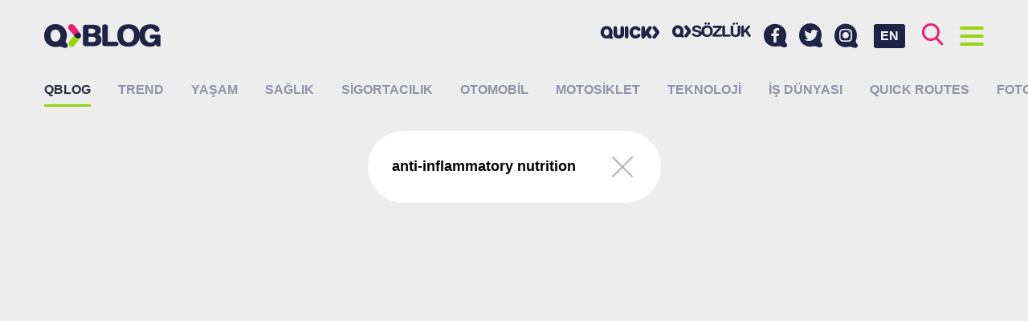

--- FILE ---
content_type: text/html; charset=UTF-8
request_url: https://blog.quicksigorta.com/etiket/anti-inflammatory-nutrition
body_size: 6230
content:
<!DOCTYPE html>
<html lang="tr"
      class="">
<head>
    <base href="https://blog.quicksigorta.com">
    <meta charset="utf-8" />
    <meta name="viewport"
          content="width=device-width,initial-scale=1.0">
    <meta http-equiv="X-UA-Compatible"
          content="IE=edge,chrome=1">
    <title>Etiket: anti-inflammatory nutrition QBLOG</title>
    <meta name="description"
          content="anti-inflammatory nutrition etiketine sahip i&amp;ccedil;erikler, makaleler, haberler.">
    <meta name="keywords"
          content="anti-inflammatory nutrition, sigorta, sigortacılık, quick">
    <link rel="canonical"
          href="https://blog.quicksigorta.com/etiket/anti-inflammatory-nutrition" />
            <!-- Facebook Share data-->
    <meta property="og:url"
          content="http://blog.quicksigorta.com/etiket/anti-inflammatory-nutrition" />
    <meta property="og:type"
          content="article" />
    <meta property="og:title"
          content="Etiket: anti-inflammatory nutrition QBLOG" />
    <meta property="og:description"
          content="anti-inflammatory nutrition etiketine sahip i&amp;ccedil;erikler, makaleler, haberler." />
    <meta property="og:image"
          content="" />
    <!-- Twitter Card data-->
    <meta name="twitter:card"
          content="summary">
    <meta name="twitter:title"
          content="Etiket: anti-inflammatory nutrition QBLOG">
    <meta name="twitter:description"
          content="anti-inflammatory nutrition etiketine sahip i&amp;ccedil;erikler, makaleler, haberler.">
    <!-- Twitter Summary card images must be at least 120x120px -->
    <meta name="twitter:image"
          content="">
    <!-- Schema.org markup for Google+ -->
    <meta itemprop="name"
          content="Etiket: anti-inflammatory nutrition QBLOG">
    <meta itemprop="description"
          content="anti-inflammatory nutrition etiketine sahip i&amp;ccedil;erikler, makaleler, haberler.">
    <meta itemprop="image"
          content="">
    <link rel="apple-touch-icon"
          sizes="180x180"
          href="/apple-touch-icon.png">
    <link rel="icon"
          type="image/png"
          sizes="32x32"
          href="/favicon-32x32.png">
    <link rel="icon"
          type="image/png"
          sizes="16x16"
          href="/favicon-16x16.png">
    <link rel="manifest"
          href="/site.webmanifest">
    <link rel="mask-icon"
          href="/safari-pinned-tab.svg"
          color="#820000">
    <meta name="apple-mobile-web-app-title"
          content="QBLOG">
    <meta name="application-name"
          content="QBLOG">
    <meta name="msapplication-TileColor"
          content="#da532c">
    <meta name="theme-color"
          content="#ffffff">
            <link href="https://fonts.googleapis.com/css?family=Noto+Sans:400,700|Noto+Serif:400,700&amp;subset=latin-ext"
              rel="stylesheet">
        <link rel="stylesheet" href="/blog/build/app/app.99ddfb4b.css">
        <style>
                .category-12:hover header {
            border-color: #ff95f1 !important;
        }

                .category-4:hover header {
            border-color: #be69cc !important;
        }

                .category-3:hover header {
            border-color: #78ffea !important;
        }

                .category-9:hover header {
            border-color: #619ee9 !important;
        }

                .category-1:hover header {
            border-color: #e8753e !important;
        }

                .category-27:hover header {
            border-color: #ff8800 !important;
        }

                .category-10:hover header {
            border-color: #b2ea35 !important;
        }

                .category-14:hover header {
            border-color: #70aff4 !important;
        }

                .category-26:hover header {
            border-color: #eb1c74 !important;
        }

                .category-13:hover header {
            border-color: #dce15a !important;
        }

            </style>
        <script type="application/ld+json">
        {
            "@context": "http://schema.org",
            "@graph": [
                {
                    "@type": "WebSite",
                    "url": "https://blog.quicksigorta.com",
                    "name": "QBLOG",
                    "alternateName": "Quick Sigorta Blog"
                },
                {
                    "@type": "Organization",
                    "name": "QBLOG",
                    "url": "https://blog.quicksigorta.com",
                    "logo": "https://blog.quicksigorta.com/android-chrome-192x192.png",
                    "sameAs": [
                        "https://www.facebook.com/quicksigorta",
                        "https://www.instagram.com/quicksigorta",
                        "https://twitter.com/quicksigorta"
                    ]
                },
                {
                    "@type": "BreadcrumbList",
                    "itemListElement": [
                        {
                        "@type": "ListItem",
                        "position": 1,
                            "item": {
                                "@id": "https://blog.quicksigorta.com",
                                "name": "QBLOG"
                            }
                        },
                        {
                        "@type": "ListItem",
                        "position": 2,
                            "item": {
                                "@id": "https://blog.quicksigorta.com/etiket/anti-inflammatory-nutrition",
                                "name": "Etiket: anti-inflammatory nutrition"
                            }
                        }
                    ]
                }
            ]
        }





    </script>
    <!-- Google Tag Manager -->
    <script>(function(w, d, s, l, i) {
            w[l] = w[l] || [];
            w[l].push({
                'gtm.start':
                    new Date().getTime(), event: 'gtm.js'
            });
            var f = d.getElementsByTagName(s)[0],
                j = d.createElement(s), dl = l != 'dataLayer' ? '&l=' + l : '';
            j.async = true;
            j.src =
                'https://www.googletagmanager.com/gtm.js?id=' + i + dl;
            f.parentNode.insertBefore(j, f);
        })(window, document, 'script', 'dataLayer', 'GTM-TNXTVVC');</script>
</head>
<body class="">
<noscript>
    <iframe src="https://www.googletagmanager.com/ns.html?id=GTM-TNXTVVC"
            height="0"
            width="0"
            style="display:none;visibility:hidden"></iframe>
</noscript>
<div id="fb-root"></div>
<script>(function(d, s, id) {
        var js, fjs = d.getElementsByTagName(s)[0];
        if (d.getElementById(id)) return;
        js = d.createElement(s);
        js.id = id;
        js.src = '//connect.facebook.net/tr_TR/sdk.js#xfbml=1&version=v2.8&appId=1389863184421891';
        fjs.parentNode.insertBefore(js, fjs);
    }(document, 'script', 'facebook-jssdk'));</script>
<header id="header"
        class="header clearfix">
    <div class="container">
        <a href="/"
           class="logo">
                            <img src="/blog/build/app/images/blank.png"
                     data-srcset="/blog/build/app/images/logo.png 1x, /blog/build/app/images/logo@2x.png 2x"
                     class="lazyload"
                     alt="QBLOG - Quick Sigorta Blog"
                     title="QBLOG - Quick Sigorta Blog"/>
                    </a>
        <div class="buttons">
            <a id="button-search"
               class="fc-brand-pink"><i class="icon icon-search"></i></a>
            <a id="button-menu"
               class="fc-brand-blue menu-button">
                    <span class="bars">
                        <span class="bar"></span>
                        <span class="bar"></span>
                        <span class="bar"></span>
                        <span class="bar"></span>
                    </span>
            </a>
        </div>
        <a href="/en"
           class="language-swticher">EN</a>
        <div class="social-menu">
            <a href="https://www.facebook.com/quicksigorta/"
               target="_blank"
               title="Facebook&#039;ta Quick Sigorta&#039;yı takip edin.">
                <i class="icon icon-facebook"></i>
            </a>
            <a href="https://twitter.com/quicksigorta/"
               target="_blank"
               title="Twitter&#039;da Quick Sigorta&#039;yı takip edin.">
                <i class="icon icon-twitter"></i>
            </a>
            <a href="https://www.instagram.com/quicksigorta/"
               target="_blank"
               title="Instagram&#039;da Quick Sigorta&#039;yı takip edin.">
                <i class="icon icon-instagram"></i>
            </a>
        </div>
        <div class="partner-menu partner-menu--desktop">
            <a href="https://www.quicksigorta.com/"
               target="_blank"
               class="partner-link d-none-hh"
               title="Quick Sigorta"><i class="icon icon-quick"></i></a>
                                    <a href="https://sozluk.quicksigorta.com"
               class="partner-link qsozluk d-none-hh"
               title="Sigorta Sözlüğü"><i class="icon icon-qsozluk"></i></a>
                    </div>
    </div>
</header>
<div class="menu full-screen-container height-lg-100"
     style="display: none;">
    <div class="container height-lg-100">
        <div class="mobile-menu">
            <div class="partner-menu">
                <a href="https://www.quicksigorta.com/"
                   target="_blank"
                   class="partner-link d-none-hh"
                   title="Quick Sigorta"><i class="icon icon-quick"></i></a>
                                                <a href="https://sozluk.quicksigorta.com"
                   class="partner-link qsozluk d-none-hh"
                   title="Sigorta Sözlüğü"><i class="icon icon-qsozluk"></i></a>
                            </div>
            <div class="social-menu">
                <a href="https://www.facebook.com/quicksigorta/"
                   target="_blank"
                   title="Facebook&#039;ta Quick Sigorta&#039;yı takip edin.">
                    <i class="icon icon-facebook"></i>
                </a>
                <a href="https://twitter.com/quicksigorta/"
                   target="_blank"
                   title="Twitter&#039;da Quick Sigorta&#039;yı takip edin.">
                    <i class="icon icon-twitter"></i>
                </a>
                <a href="https://www.instagram.com/quicksigorta/"
                   target="_blank"
                   title="Instagram&#039;da Quick Sigorta&#039;yı takip edin.">
                    <i class="icon icon-instagram"></i>
                </a>
            </div>
        </div>
        <div class="row height-lg-100">
            <div class="menu-column col-lg-4 height-lg-100">
                <h2 class="title title-toggle toggle"
                    class="toggle"
                    data-target="#author-list">Yazarlar
                    <i class="icon icon-arrow-left"></i></h2>
                <div id="author-list"
                     class="author-container toggle-container scroll-container custom-scrollbar">
                    <div class="item-list item-image-left">
                                                    <a href="/yazar/78"
                               class="item bc-white v-align"
                               title="2 Teker  2 Yürek yazıları">
                                <div class="item-image v-align-middle">
                                    <figure>
                                        <img src="https://cdn.quicksigorta.com/qblog/author/15/12/34/yazar-78-151234ee-dd76-4fdf-9dbc-9a691acba19a_64x64.jpg"
                                             alt="2 Teker  2 Yürek"
                                             title="2 Teker  2 Yürek"
                                             class="img-rounded">
                                    </figure>
                                </div>
                                <div class="item-author v-align-middle">2 Teker  2 Yürek</div>
                            </a>
                                                    <a href="/yazar/79"
                               class="item bc-white v-align"
                               title="Ahmet  Yaşar yazıları">
                                <div class="item-image v-align-middle">
                                    <figure>
                                        <img src="https://cdn.quicksigorta.com/qblog/author/be/fa/96/author-79-befa96f1-8816-4aa8-bdfc-db43c1774009_64x64.jpg"
                                             alt="Ahmet  Yaşar"
                                             title="Ahmet  Yaşar"
                                             class="img-rounded">
                                    </figure>
                                </div>
                                <div class="item-author v-align-middle">Ahmet  Yaşar</div>
                            </a>
                                                    <a href="/yazar/22"
                               class="item bc-white v-align"
                               title="Hanife Yaşar yazıları">
                                <div class="item-image v-align-middle">
                                    <figure>
                                        <img src="https://cdn.quicksigorta.com/qblog/author/e7/01/83/yazar-22-e70183dc-f653-4724-a74d-e523d4e20e72_64x64.jpg"
                                             alt="Hanife Yaşar"
                                             title="Hanife Yaşar"
                                             class="img-rounded">
                                    </figure>
                                </div>
                                <div class="item-author v-align-middle">Hanife Yaşar</div>
                            </a>
                                                    <a href="/yazar/11"
                               class="item bc-white v-align"
                               title="Levent Uluçeçen yazıları">
                                <div class="item-image v-align-middle">
                                    <figure>
                                        <img src="https://cdn.quicksigorta.com/qblog/author/f8/37/41/yazar-11-f837418c-4fdf-415b-9ffb-5ee6f61c547f_64x64.jpg"
                                             alt="Levent Uluçeçen"
                                             title="Levent Uluçeçen"
                                             class="img-rounded">
                                    </figure>
                                </div>
                                <div class="item-author v-align-middle">Levent Uluçeçen</div>
                            </a>
                                                    <a href="/yazar/84"
                               class="item bc-white v-align"
                               title="Mine  Erdemoğlu yazıları">
                                <div class="item-image v-align-middle">
                                    <figure>
                                        <img src="https://cdn.quicksigorta.com/qblog/author/_64x64.jpg"
                                             alt="Mine  Erdemoğlu"
                                             title="Mine  Erdemoğlu"
                                             class="img-rounded">
                                    </figure>
                                </div>
                                <div class="item-author v-align-middle">Mine  Erdemoğlu</div>
                            </a>
                                                    <a href="/yazar/82"
                               class="item bc-white v-align"
                               title="Nihat  KARADAĞ yazıları">
                                <div class="item-image v-align-middle">
                                    <figure>
                                        <img src="https://cdn.quicksigorta.com/qblog/author/c6/85/86/author-82-c6858677-4b33-435f-bdaa-2fd5a4927eee_64x64.jpg"
                                             alt="Nihat  KARADAĞ"
                                             title="Nihat  KARADAĞ"
                                             class="img-rounded">
                                    </figure>
                                </div>
                                <div class="item-author v-align-middle">Nihat  KARADAĞ</div>
                            </a>
                                                    <a href="/yazar/83"
                               class="item bc-white v-align"
                               title="QCAR MOBILITE yazıları">
                                <div class="item-image v-align-middle">
                                    <figure>
                                        <img src="https://cdn.quicksigorta.com/qblog/author/_64x64.jpg"
                                             alt="QCAR MOBILITE"
                                             title="QCAR MOBILITE"
                                             class="img-rounded">
                                    </figure>
                                </div>
                                <div class="item-author v-align-middle">QCAR MOBILITE</div>
                            </a>
                                                    <a href="/yazar/10"
                               class="item bc-white v-align"
                               title="Quick  Sigorta yazıları">
                                <div class="item-image v-align-middle">
                                    <figure>
                                        <img src="https://cdn.quicksigorta.com/qblog/author/ce/44/e3/yazar-10-ce44e3c8-2e29-4bd7-9afa-860143506d7f_64x64.jpg"
                                             alt="Quick  Sigorta"
                                             title="Quick  Sigorta"
                                             class="img-rounded">
                                    </figure>
                                </div>
                                <div class="item-author v-align-middle">Quick  Sigorta</div>
                            </a>
                                                    <a href="/yazar/80"
                               class="item bc-white v-align"
                               title="Ümit  Kara  yazıları">
                                <div class="item-image v-align-middle">
                                    <figure>
                                        <img src="https://cdn.quicksigorta.com/qblog/author/_64x64.jpg"
                                             alt="Ümit  Kara "
                                             title="Ümit  Kara "
                                             class="img-rounded">
                                    </figure>
                                </div>
                                <div class="item-author v-align-middle">Ümit  Kara </div>
                            </a>
                                                    <a href="/yazar/81"
                               class="item bc-white v-align"
                               title="Zeynep  STEFAN  yazıları">
                                <div class="item-image v-align-middle">
                                    <figure>
                                        <img src="https://cdn.quicksigorta.com/qblog/author/_64x64.jpg"
                                             alt="Zeynep  STEFAN "
                                             title="Zeynep  STEFAN "
                                             class="img-rounded">
                                    </figure>
                                </div>
                                <div class="item-author v-align-middle">Zeynep  STEFAN </div>
                            </a>
                                            </div>
                </div>
            </div>
            <div class="menu-column col-lg-4 height-lg-100">
                <h2 class="title">Popüler</h2>
                <div class="scroll-container custom-scrollbar">
                    <div class="item-list item-image-left">
                                            </div>
                </div>
            </div>
            <div class="menu-column col-lg-4 height-lg-100">
                <h2 class="title">Son Eklenenler</h2>
                <div class="scroll-container custom-scrollbar">
                    <div class="item-list item-image-left">
                                                    <a href="/sigortacilik/2025ten-2026ya-riskin-degisen-dogasi-sigortanin-yeni-rolu-3677"
                               class="item bc-white v-align"
                               title="2025’ten 2026’ya: Riskin Değişen Doğası, Sigortanın Yeni Rolü">
                                <div class="item-image v-align-middle">
                                    <figure >
                                                                                    <img src="https://cdn.quicksigorta.com/qblog/content/ee/7f/7f/content-3677-ee7f7f46-6c2f-47c5-9798-fde9d736b382_64x64.jpg"
                                                 alt="2025’ten 2026’ya: Riskin Değişen Doğası, Sigortanın Yeni Rolü"
                                                 title="2025’ten 2026’ya: Riskin Değişen Doğası, Sigortanın Yeni Rolü">
                                                                            </figure>
                                </div>
                                <div class="item-article v-align-middle">2025’ten 2026’ya: Riskin Değişen Doğası, Sigortanın Yeni Rolü </div>
                            </a>
                                                    <a href="/trend/zamanin-ruhu-degisiyor-buyuk-donusum-basliyor-3675"
                               class="item bc-white v-align"
                               title="Zamanın ruhu değişiyor, büyük dönüşüm başlıyor">
                                <div class="item-image v-align-middle">
                                    <figure >
                                                                                    <img src="https://cdn.quicksigorta.com/qblog/content/d1/07/d7/content-3675-d107d787-17a8-4996-821f-15849baa3f1a_64x64.jpg"
                                                 alt="Zamanın ruhu değişiyor, büyük dönüşüm başlıyor"
                                                 title="Zamanın ruhu değişiyor, büyük dönüşüm başlıyor">
                                                                            </figure>
                                </div>
                                <div class="item-article v-align-middle">Zamanın ruhu değişiyor, büyük dönüşüm başlıyor </div>
                            </a>
                                                    <a href="/saglik/grip-mi-rsv-mi-covid-19-mu-nasil-ayirt-edecegiz-3672"
                               class="item bc-white v-align"
                               title="Grip mi, RSV mi, COVID-19 mu? Nasıl ayırt edeceğiz?">
                                <div class="item-image v-align-middle">
                                    <figure >
                                                                                    <img src="https://cdn.quicksigorta.com/qblog/content/eb/1b/bf/content-3672-eb1bbf59-6c01-4c34-981a-81b57ee3cc11_64x64.jpg"
                                                 alt="Grip mi, RSV mi, COVID-19 mu? Nasıl ayırt edeceğiz?"
                                                 title="Grip mi, RSV mi, COVID-19 mu? Nasıl ayırt edeceğiz?">
                                                                            </figure>
                                </div>
                                <div class="item-article v-align-middle">Grip mi, RSV mi, COVID-19 mu? Nasıl ayırt edeceğiz? </div>
                            </a>
                                                    <a href="/sigortacilik/bina-tamamlama-sigortasi-kentsel-donusumde-guven-yaratiyor-kentsel-donusumun-yarim-kalma-riskine-karsi-sigorta-kalkani-devrede-3676"
                               class="item bc-white v-align"
                               title="Bina tamamlama sigortası kentsel dönüşümde “güven” yaratıyor Kentsel dönüşümün yarım kalma riskine karşı sigorta kalkanı devrede">
                                <div class="item-image v-align-middle">
                                    <figure >
                                                                                    <img src="https://cdn.quicksigorta.com/qblog/content/21/7c/f3/content-3676-217cf3f0-9e84-4b69-98e5-d4cdda565561_64x64.jpg"
                                                 alt="Bina tamamlama sigortası kentsel dönüşümde “güven” yaratıyor Kentsel dönüşümün yarım kalma riskine karşı sigorta kalkanı devrede"
                                                 title="Bina tamamlama sigortası kentsel dönüşümde “güven” yaratıyor Kentsel dönüşümün yarım kalma riskine karşı sigorta kalkanı devrede">
                                                                            </figure>
                                </div>
                                <div class="item-article v-align-middle">Bina tamamlama sigortası kentsel dönüşümde “güven” yaratıyor Kentsel dönüşümün yarım kalma riskine karşı sigorta kalkanı devrede </div>
                            </a>
                                            </div>
                </div>
            </div>
        </div>
    </div>
</div>
<div class="search full-screen-container height-lg-100"
     style="display: none;">
    <div class="container height-lg-100">
        <div class="row">
            <div class="col-lg-8 center-block">
                <form id="search-form"
                      method="get"
                      action="/ara/">
                    <div class="search-input">
                        <input id="search-input"
                               type="search"
                               name="search"
                               class="input"
                               placeholder="Aramak için birşeyler yazın..."
                               data-length="4"
                               autocomplete="nope" />
                        <button type="submit"><i class="icon icon-search fc-brand-pink"></i></button>
                    </div>
                </form>
            </div>
        </div>
        <div id="search-results"
             class="height-lg-100"></div>
        <div id="search-placeholder"
             class="row height-lg-100">
            <div class="menu-column col-lg-6 height-lg-100">
                <h2 class="title">Popüler</h2>
                <div class="scroll-container custom-scrollbar">
                    <div class="item-list item-image-left">
                                            </div>
                </div>
            </div>
            <div class="menu-column col-lg-6 height-lg-100">
                <h2 class="title">Son Eklenenler</h2>
                <div class="scroll-container custom-scrollbar">
                    <div class="item-list item-image-left">
                                                    <a href="/sigortacilik/2025ten-2026ya-riskin-degisen-dogasi-sigortanin-yeni-rolu-3677"
                               class="item bc-white v-align">
                                <div class="item-image v-align-middle">
                                    <figure >
                                                                                    <img src="https://cdn.quicksigorta.com/qblog/content/ee/7f/7f/content-3677-ee7f7f46-6c2f-47c5-9798-fde9d736b382_64x64.jpg"
                                                 alt="2025’ten 2026’ya: Riskin Değişen Doğası, Sigortanın Yeni Rolü"
                                                 title="2025’ten 2026’ya: Riskin Değişen Doğası, Sigortanın Yeni Rolü">
                                                                            </figure>
                                </div>
                                <div class="item-article v-align-middle">2025’ten 2026’ya: Riskin Değişen Doğası, Sigortanın Yeni Rolü </div>
                            </a>
                                                    <a href="/trend/zamanin-ruhu-degisiyor-buyuk-donusum-basliyor-3675"
                               class="item bc-white v-align">
                                <div class="item-image v-align-middle">
                                    <figure >
                                                                                    <img src="https://cdn.quicksigorta.com/qblog/content/d1/07/d7/content-3675-d107d787-17a8-4996-821f-15849baa3f1a_64x64.jpg"
                                                 alt="Zamanın ruhu değişiyor, büyük dönüşüm başlıyor"
                                                 title="Zamanın ruhu değişiyor, büyük dönüşüm başlıyor">
                                                                            </figure>
                                </div>
                                <div class="item-article v-align-middle">Zamanın ruhu değişiyor, büyük dönüşüm başlıyor </div>
                            </a>
                                                    <a href="/saglik/grip-mi-rsv-mi-covid-19-mu-nasil-ayirt-edecegiz-3672"
                               class="item bc-white v-align">
                                <div class="item-image v-align-middle">
                                    <figure >
                                                                                    <img src="https://cdn.quicksigorta.com/qblog/content/eb/1b/bf/content-3672-eb1bbf59-6c01-4c34-981a-81b57ee3cc11_64x64.jpg"
                                                 alt="Grip mi, RSV mi, COVID-19 mu? Nasıl ayırt edeceğiz?"
                                                 title="Grip mi, RSV mi, COVID-19 mu? Nasıl ayırt edeceğiz?">
                                                                            </figure>
                                </div>
                                <div class="item-article v-align-middle">Grip mi, RSV mi, COVID-19 mu? Nasıl ayırt edeceğiz? </div>
                            </a>
                                                    <a href="/sigortacilik/bina-tamamlama-sigortasi-kentsel-donusumde-guven-yaratiyor-kentsel-donusumun-yarim-kalma-riskine-karsi-sigorta-kalkani-devrede-3676"
                               class="item bc-white v-align">
                                <div class="item-image v-align-middle">
                                    <figure >
                                                                                    <img src="https://cdn.quicksigorta.com/qblog/content/21/7c/f3/content-3676-217cf3f0-9e84-4b69-98e5-d4cdda565561_64x64.jpg"
                                                 alt="Bina tamamlama sigortası kentsel dönüşümde “güven” yaratıyor Kentsel dönüşümün yarım kalma riskine karşı sigorta kalkanı devrede"
                                                 title="Bina tamamlama sigortası kentsel dönüşümde “güven” yaratıyor Kentsel dönüşümün yarım kalma riskine karşı sigorta kalkanı devrede">
                                                                            </figure>
                                </div>
                                <div class="item-article v-align-middle">Bina tamamlama sigortası kentsel dönüşümde “güven” yaratıyor Kentsel dönüşümün yarım kalma riskine karşı sigorta kalkanı devrede </div>
                            </a>
                                            </div>
                </div>
            </div>
        </div>
    </div>
</div>
<section class="main">
    
            <nav class="categories">
            <div class="container">
                <h1>
                    <a href="/"
                       class="active"
                       title="QBLOG">QBLOG</a>
                </h1>
                <ul class="clearfix">
                                            <li>
                            <a href="/trend"
                               class=""
                               title="Trend">Trend</a>
                        </li>
                                            <li>
                            <a href="/yasam"
                               class=""
                               title="Yaşam">Yaşam</a>
                        </li>
                                            <li>
                            <a href="/saglik"
                               class=""
                               title="Sağlık">Sağlık</a>
                        </li>
                                            <li>
                            <a href="/sigortacilik"
                               class=""
                               title="Sigortacılık">Sigortacılık</a>
                        </li>
                                            <li>
                            <a href="/otomobil"
                               class=""
                               title="Otomobil">Otomobil</a>
                        </li>
                                            <li>
                            <a href="/motosiklet"
                               class=""
                               title="Motosiklet">Motosiklet</a>
                        </li>
                                            <li>
                            <a href="/teknoloji"
                               class=""
                               title="Teknoloji">Teknoloji</a>
                        </li>
                                            <li>
                            <a href="/is-dunyasi"
                               class=""
                               title="İş dünyası">İş dünyası</a>
                        </li>
                                            <li>
                            <a href="/quick-routes"
                               class=""
                               title="QUICK ROUTES">QUICK ROUTES</a>
                        </li>
                                            <li>
                            <a href="/foto-galeri"
                               class=""
                               title="Foto Galeri">Foto Galeri</a>
                        </li>
                                    </ul>
            </div>
        </nav>
    
    <div class="infinite">
        <div class="container">
                            <div class="center-text">
                    <div class="filter">
                        <div class="v-align">
                                                                                        <div class="filter-content v-align-middle">
                                    <div class="filter-title">anti-inflammatory nutrition</div>
                                </div>
                                                        <div class="filter-close v-align-middle">
                                <a href="/"><span class="icon"></span></a>
                            </div>
                        </div>
                    </div>
                </div>
                        <section class="grid grid-masonry">
                <div class="grid-sizer col-md-3"
                     style="display: none;"></div>
                            </section>
        </div>
            </div>

    <div class="dynamic-content"></div>
</section>
<div class="full-screen-backdrop">
    <i class="icon icon-qarrow"></i>
</div>
<script>
    let WebFontConfig = {
        google: {
            families: ['Lora:400,400i,700,700i:latin,latin-ext', 'Raleway:400,500,600,700:latin,latin-ext']
        },
        timeout: 2000
    };

    (function() {

        'use strict';

        let wf = document.createElement('script');
        wf.src = ('https:' == document.location.protocol ? 'https' : 'http') +
            '://ajax.googleapis.com/ajax/libs/webfont/1.6.26/webfont.js';
        wf.async = 'true';
        document.head.appendChild(wf);

    })();
</script>
<script>
    var prefix = '';
    var googleMapsApiKey = 'AIzaSyC2b-c0q-LDyC3RtDE7rk1VTKD0wA_Ru6w';
</script>
    <script src="/blog/build/app/runtime.579fd0a2.js"></script><script src="/blog/build/app/569.865b83f9.js"></script><script src="/blog/build/app/app.6988edbe.js"></script>
<script async
        src="//quicksigorta.api.useinsider.com/ins.js?id=10001647"></script>
<script async
        src="/insider-sw-sdk.js"></script>
</body>
</html>

--- FILE ---
content_type: text/css
request_url: https://blog.quicksigorta.com/blog/build/app/app.99ddfb4b.css
body_size: 75157
content:
@charset "UTF-8";.swiper-container{margin-left:auto;margin-right:auto;overflow:hidden;position:relative;z-index:1}.swiper-container-no-flexbox .swiper-slide{float:left}.swiper-container-vertical>.swiper-wrapper{-webkit-box-orient:vertical;-moz-box-orient:vertical;-ms-flex-direction:column;-webkit-flex-direction:column;flex-direction:column}.swiper-wrapper{-webkit-box-sizing:content-box;-moz-box-sizing:content-box;box-sizing:content-box;display:-webkit-box;display:-moz-box;display:-ms-flexbox;display:-webkit-flex;display:flex;height:100%;position:relative;-webkit-transition-property:-webkit-transform;-moz-transition-property:-moz-transform;-o-transition-property:-o-transform;-ms-transition-property:-ms-transform;transition-property:transform;width:100%;z-index:1}.swiper-container-android .swiper-slide,.swiper-wrapper{-webkit-transform:translateZ(0);-moz-transform:translateZ(0);-o-transform:translate(0);-ms-transform:translateZ(0);transform:translateZ(0)}.swiper-container-multirow>.swiper-wrapper{-webkit-box-lines:multiple;-moz-box-lines:multiple;-ms-flex-wrap:wrap;-webkit-flex-wrap:wrap;flex-wrap:wrap}.swiper-container-free-mode>.swiper-wrapper{margin:0 auto;-webkit-transition-timing-function:ease-out;-moz-transition-timing-function:ease-out;-ms-transition-timing-function:ease-out;-o-transition-timing-function:ease-out;transition-timing-function:ease-out}.swiper-slide{-webkit-flex-shrink:0;-ms-flex:0 0 auto;flex-shrink:0;height:100%;position:relative;width:100%}.swiper-container-autoheight,.swiper-container-autoheight .swiper-slide{height:auto}.swiper-container-autoheight .swiper-wrapper{-webkit-box-align:start;-ms-flex-align:start;-webkit-align-items:flex-start;align-items:flex-start;-webkit-transition-property:-webkit-transform,height;-moz-transition-property:-moz-transform;-o-transition-property:-o-transform;-ms-transition-property:-ms-transform;transition-property:transform,height}.swiper-container .swiper-notification{left:0;opacity:0;pointer-events:none;position:absolute;top:0;z-index:-1000}.swiper-wp8-horizontal{-ms-touch-action:pan-y;touch-action:pan-y}.swiper-wp8-vertical{-ms-touch-action:pan-x;touch-action:pan-x}.swiper-button-next,.swiper-button-prev{background-position:50%;background-repeat:no-repeat;-moz-background-size:27px 44px;-webkit-background-size:27px 44px;background-size:27px 44px;cursor:pointer;height:44px;margin-top:-22px;position:absolute;top:50%;width:27px;z-index:10}.swiper-button-next.swiper-button-disabled,.swiper-button-prev.swiper-button-disabled{cursor:auto;opacity:.35;pointer-events:none}.swiper-button-prev,.swiper-container-rtl .swiper-button-next{background-image:url("data:image/svg+xml;charset=utf-8,%3Csvg xmlns='http://www.w3.org/2000/svg' viewBox='0 0 27 44'%3E%3Cpath d='M0 22 22 0l2.1 2.1L4.2 22l19.9 19.9L22 44 0 22z' fill='%23007aff'/%3E%3C/svg%3E");left:10px;right:auto}.swiper-button-prev.swiper-button-black,.swiper-container-rtl .swiper-button-next.swiper-button-black{background-image:url("data:image/svg+xml;charset=utf-8,%3Csvg xmlns='http://www.w3.org/2000/svg' viewBox='0 0 27 44'%3E%3Cpath d='M0 22 22 0l2.1 2.1L4.2 22l19.9 19.9L22 44 0 22z'/%3E%3C/svg%3E")}.swiper-button-prev.swiper-button-white,.swiper-container-rtl .swiper-button-next.swiper-button-white{background-image:url("data:image/svg+xml;charset=utf-8,%3Csvg xmlns='http://www.w3.org/2000/svg' viewBox='0 0 27 44'%3E%3Cpath d='M0 22 22 0l2.1 2.1L4.2 22l19.9 19.9L22 44 0 22z' fill='%23fff'/%3E%3C/svg%3E")}.swiper-button-next,.swiper-container-rtl .swiper-button-prev{background-image:url("data:image/svg+xml;charset=utf-8,%3Csvg xmlns='http://www.w3.org/2000/svg' viewBox='0 0 27 44'%3E%3Cpath d='M27 22 5 44l-2.1-2.1L22.8 22 2.9 2.1 5 0l22 22z' fill='%23007aff'/%3E%3C/svg%3E");left:auto;right:10px}.swiper-button-next.swiper-button-black,.swiper-container-rtl .swiper-button-prev.swiper-button-black{background-image:url("data:image/svg+xml;charset=utf-8,%3Csvg xmlns='http://www.w3.org/2000/svg' viewBox='0 0 27 44'%3E%3Cpath d='M27 22 5 44l-2.1-2.1L22.8 22 2.9 2.1 5 0l22 22z'/%3E%3C/svg%3E")}.swiper-button-next.swiper-button-white,.swiper-container-rtl .swiper-button-prev.swiper-button-white{background-image:url("data:image/svg+xml;charset=utf-8,%3Csvg xmlns='http://www.w3.org/2000/svg' viewBox='0 0 27 44'%3E%3Cpath d='M27 22 5 44l-2.1-2.1L22.8 22 2.9 2.1 5 0l22 22z' fill='%23fff'/%3E%3C/svg%3E")}.swiper-pagination{position:absolute;text-align:center;-webkit-transform:translateZ(0);-ms-transform:translateZ(0);-o-transform:translateZ(0);transform:translateZ(0);-webkit-transition:.3s;-moz-transition:.3s;-o-transition:.3s;transition:.3s;z-index:10}.swiper-pagination.swiper-pagination-hidden{opacity:0}.swiper-container-horizontal>.swiper-pagination-bullets,.swiper-pagination-custom,.swiper-pagination-fraction{bottom:10px;left:0;width:100%}.swiper-pagination-bullet{background:#000;border-radius:100%;display:inline-block;height:8px;opacity:.2;width:8px}button.swiper-pagination-bullet{-moz-appearance:none;-ms-appearance:none;-webkit-appearance:none;appearance:none;border:none;box-shadow:none;margin:0;padding:0}.swiper-pagination-clickable .swiper-pagination-bullet{cursor:pointer}.swiper-pagination-white .swiper-pagination-bullet{background:#fff}.swiper-pagination-bullet-active{background:#007aff;opacity:1}.swiper-pagination-white .swiper-pagination-bullet-active{background:#fff}.swiper-pagination-black .swiper-pagination-bullet-active{background:#000}.swiper-container-vertical>.swiper-pagination-bullets{right:10px;top:50%;-webkit-transform:translate3d(0,-50%,0);-moz-transform:translate3d(0,-50%,0);-o-transform:translateY(-50%);-ms-transform:translate3d(0,-50%,0);transform:translate3d(0,-50%,0)}.swiper-container-vertical>.swiper-pagination-bullets .swiper-pagination-bullet{display:block;margin:5px 0}.swiper-container-horizontal>.swiper-pagination-bullets .swiper-pagination-bullet{margin:0 5px}.swiper-pagination-progress{background:rgba(0,0,0,.25);position:absolute}.swiper-pagination-progress .swiper-pagination-progressbar{background:#007aff;height:100%;left:0;position:absolute;top:0;-webkit-transform:scale(0);-ms-transform:scale(0);-o-transform:scale(0);transform:scale(0);-webkit-transform-origin:left top;-moz-transform-origin:left top;-ms-transform-origin:left top;-o-transform-origin:left top;transform-origin:left top;width:100%}.swiper-container-rtl .swiper-pagination-progress .swiper-pagination-progressbar{-webkit-transform-origin:right top;-moz-transform-origin:right top;-ms-transform-origin:right top;-o-transform-origin:right top;transform-origin:right top}.swiper-container-horizontal>.swiper-pagination-progress{height:4px;left:0;top:0;width:100%}.swiper-container-vertical>.swiper-pagination-progress{height:100%;left:0;top:0;width:4px}.swiper-pagination-progress.swiper-pagination-white{background:hsla(0,0%,100%,.5)}.swiper-pagination-progress.swiper-pagination-white .swiper-pagination-progressbar{background:#fff}.swiper-pagination-progress.swiper-pagination-black .swiper-pagination-progressbar{background:#000}.swiper-container-3d{-webkit-perspective:1200px;-moz-perspective:1200px;-o-perspective:1200px;perspective:1200px}.swiper-container-3d .swiper-cube-shadow,.swiper-container-3d .swiper-slide,.swiper-container-3d .swiper-slide-shadow-bottom,.swiper-container-3d .swiper-slide-shadow-left,.swiper-container-3d .swiper-slide-shadow-right,.swiper-container-3d .swiper-slide-shadow-top,.swiper-container-3d .swiper-wrapper{-webkit-transform-style:preserve-3d;-moz-transform-style:preserve-3d;-ms-transform-style:preserve-3d;transform-style:preserve-3d}.swiper-container-3d .swiper-slide-shadow-bottom,.swiper-container-3d .swiper-slide-shadow-left,.swiper-container-3d .swiper-slide-shadow-right,.swiper-container-3d .swiper-slide-shadow-top{height:100%;left:0;pointer-events:none;position:absolute;top:0;width:100%;z-index:10}.swiper-container-3d .swiper-slide-shadow-left{background-image:-webkit-gradient(linear,left top,right top,from(rgba(0,0,0,.5)),to(transparent));background-image:-webkit-linear-gradient(right,rgba(0,0,0,.5),transparent);background-image:-moz-linear-gradient(right,rgba(0,0,0,.5),transparent);background-image:-o-linear-gradient(right,rgba(0,0,0,.5),transparent);background-image:linear-gradient(270deg,rgba(0,0,0,.5),transparent)}.swiper-container-3d .swiper-slide-shadow-right{background-image:-webkit-gradient(linear,right top,left top,from(rgba(0,0,0,.5)),to(transparent));background-image:-webkit-linear-gradient(left,rgba(0,0,0,.5),transparent);background-image:-moz-linear-gradient(left,rgba(0,0,0,.5),transparent);background-image:-o-linear-gradient(left,rgba(0,0,0,.5),transparent);background-image:linear-gradient(90deg,rgba(0,0,0,.5),transparent)}.swiper-container-3d .swiper-slide-shadow-top{background-image:-webkit-gradient(linear,left top,left bottom,from(rgba(0,0,0,.5)),to(transparent));background-image:-webkit-linear-gradient(bottom,rgba(0,0,0,.5),transparent);background-image:-moz-linear-gradient(bottom,rgba(0,0,0,.5),transparent);background-image:-o-linear-gradient(bottom,rgba(0,0,0,.5),transparent);background-image:linear-gradient(0deg,rgba(0,0,0,.5),transparent)}.swiper-container-3d .swiper-slide-shadow-bottom{background-image:-webkit-gradient(linear,left bottom,left top,from(rgba(0,0,0,.5)),to(transparent));background-image:-webkit-linear-gradient(top,rgba(0,0,0,.5),transparent);background-image:-moz-linear-gradient(top,rgba(0,0,0,.5),transparent);background-image:-o-linear-gradient(top,rgba(0,0,0,.5),transparent);background-image:linear-gradient(180deg,rgba(0,0,0,.5),transparent)}.swiper-container-coverflow .swiper-wrapper,.swiper-container-flip .swiper-wrapper{-ms-perspective:1200px}.swiper-container-cube,.swiper-container-flip{overflow:visible}.swiper-container-cube .swiper-slide,.swiper-container-flip .swiper-slide{-webkit-backface-visibility:hidden;-moz-backface-visibility:hidden;-ms-backface-visibility:hidden;backface-visibility:hidden;pointer-events:none;z-index:1}.swiper-container-cube .swiper-slide .swiper-slide,.swiper-container-flip .swiper-slide .swiper-slide{pointer-events:none}.swiper-container-cube .swiper-slide-active,.swiper-container-cube .swiper-slide-active .swiper-slide-active,.swiper-container-flip .swiper-slide-active,.swiper-container-flip .swiper-slide-active .swiper-slide-active{pointer-events:auto}.swiper-container-cube .swiper-slide-shadow-bottom,.swiper-container-cube .swiper-slide-shadow-left,.swiper-container-cube .swiper-slide-shadow-right,.swiper-container-cube .swiper-slide-shadow-top,.swiper-container-flip .swiper-slide-shadow-bottom,.swiper-container-flip .swiper-slide-shadow-left,.swiper-container-flip .swiper-slide-shadow-right,.swiper-container-flip .swiper-slide-shadow-top{-webkit-backface-visibility:hidden;-moz-backface-visibility:hidden;-ms-backface-visibility:hidden;backface-visibility:hidden;z-index:0}.swiper-container-cube .swiper-slide{height:100%;-webkit-transform-origin:0 0;-moz-transform-origin:0 0;-ms-transform-origin:0 0;transform-origin:0 0;visibility:hidden;width:100%}.swiper-container-cube.swiper-container-rtl .swiper-slide{-webkit-transform-origin:100% 0;-moz-transform-origin:100% 0;-ms-transform-origin:100% 0;transform-origin:100% 0}.swiper-container-cube .swiper-slide-active,.swiper-container-cube .swiper-slide-next,.swiper-container-cube .swiper-slide-next+.swiper-slide,.swiper-container-cube .swiper-slide-prev{pointer-events:auto;visibility:visible}.swiper-container-cube .swiper-cube-shadow{background:#000;bottom:0;-webkit-filter:blur(50px);filter:blur(50px);height:100%;left:0;opacity:.6;position:absolute;width:100%;z-index:0}.swiper-container-fade.swiper-container-free-mode .swiper-slide{-webkit-transition-timing-function:ease-out;-moz-transition-timing-function:ease-out;-ms-transition-timing-function:ease-out;-o-transition-timing-function:ease-out;transition-timing-function:ease-out}.swiper-container-fade .swiper-slide{pointer-events:none;-webkit-transition-property:opacity;-moz-transition-property:opacity;-o-transition-property:opacity;transition-property:opacity}.swiper-container-fade .swiper-slide .swiper-slide{pointer-events:none}.swiper-container-fade .swiper-slide-active,.swiper-container-fade .swiper-slide-active .swiper-slide-active{pointer-events:auto}.swiper-zoom-container{-webkit-box-pack:center;-moz-box-pack:center;-ms-flex-pack:center;-webkit-box-align:center;-moz-box-align:center;-ms-flex-align:center;-webkit-align-items:center;align-items:center;display:-webkit-box;display:-moz-box;display:-ms-flexbox;display:-webkit-flex;display:flex;height:100%;-webkit-justify-content:center;justify-content:center;text-align:center;width:100%}.swiper-zoom-container>canvas,.swiper-zoom-container>img,.swiper-zoom-container>svg{max-height:100%;max-width:100%;object-fit:contain}.swiper-scrollbar{background:rgba(0,0,0,.1);border-radius:10px;position:relative;-ms-touch-action:none}.swiper-container-horizontal>.swiper-scrollbar{bottom:3px;height:5px;left:1%;position:absolute;width:98%;z-index:50}.swiper-container-vertical>.swiper-scrollbar{height:98%;position:absolute;right:3px;top:1%;width:5px;z-index:50}.swiper-scrollbar-drag{background:rgba(0,0,0,.5);border-radius:10px;height:100%;left:0;position:relative;top:0;width:100%}.swiper-scrollbar-cursor-drag{cursor:move}.swiper-lazy-preloader{-webkit-animation:swiper-preloader-spin 1s steps(12) infinite;-moz-animation:swiper-preloader-spin 1s steps(12) infinite;animation:swiper-preloader-spin 1s steps(12) infinite;height:42px;left:50%;margin-left:-21px;margin-top:-21px;position:absolute;top:50%;-webkit-transform-origin:50%;-moz-transform-origin:50%;transform-origin:50%;width:42px;z-index:10}.swiper-lazy-preloader:after{background-image:url("data:image/svg+xml;charset=utf-8,%3Csvg viewBox='0 0 120 120' xmlns='http://www.w3.org/2000/svg' xmlns:xlink='http://www.w3.org/1999/xlink'%3E%3Cdefs%3E%3Cpath id='a' stroke='%236c6c6c' stroke-width='11' stroke-linecap='round' d='M60 7v20'/%3E%3C/defs%3E%3Cuse xlink:href='%23a' opacity='.27'/%3E%3Cuse xlink:href='%23a' opacity='.27' transform='rotate(30 60 60)'/%3E%3Cuse xlink:href='%23a' opacity='.27' transform='rotate(60 60 60)'/%3E%3Cuse xlink:href='%23a' opacity='.27' transform='rotate(90 60 60)'/%3E%3Cuse xlink:href='%23a' opacity='.27' transform='rotate(120 60 60)'/%3E%3Cuse xlink:href='%23a' opacity='.27' transform='rotate(150 60 60)'/%3E%3Cuse xlink:href='%23a' opacity='.37' transform='rotate(180 60 60)'/%3E%3Cuse xlink:href='%23a' opacity='.46' transform='rotate(210 60 60)'/%3E%3Cuse xlink:href='%23a' opacity='.56' transform='rotate(240 60 60)'/%3E%3Cuse xlink:href='%23a' opacity='.66' transform='rotate(270 60 60)'/%3E%3Cuse xlink:href='%23a' opacity='.75' transform='rotate(300 60 60)'/%3E%3Cuse xlink:href='%23a' opacity='.85' transform='rotate(330 60 60)'/%3E%3C/svg%3E");background-position:50%;background-repeat:no-repeat;-webkit-background-size:100%;background-size:100%;content:"";display:block;height:100%;width:100%}.swiper-lazy-preloader-white:after{background-image:url("data:image/svg+xml;charset=utf-8,%3Csvg viewBox='0 0 120 120' xmlns='http://www.w3.org/2000/svg' xmlns:xlink='http://www.w3.org/1999/xlink'%3E%3Cdefs%3E%3Cpath id='a' stroke='%23fff' stroke-width='11' stroke-linecap='round' d='M60 7v20'/%3E%3C/defs%3E%3Cuse xlink:href='%23a' opacity='.27'/%3E%3Cuse xlink:href='%23a' opacity='.27' transform='rotate(30 60 60)'/%3E%3Cuse xlink:href='%23a' opacity='.27' transform='rotate(60 60 60)'/%3E%3Cuse xlink:href='%23a' opacity='.27' transform='rotate(90 60 60)'/%3E%3Cuse xlink:href='%23a' opacity='.27' transform='rotate(120 60 60)'/%3E%3Cuse xlink:href='%23a' opacity='.27' transform='rotate(150 60 60)'/%3E%3Cuse xlink:href='%23a' opacity='.37' transform='rotate(180 60 60)'/%3E%3Cuse xlink:href='%23a' opacity='.46' transform='rotate(210 60 60)'/%3E%3Cuse xlink:href='%23a' opacity='.56' transform='rotate(240 60 60)'/%3E%3Cuse xlink:href='%23a' opacity='.66' transform='rotate(270 60 60)'/%3E%3Cuse xlink:href='%23a' opacity='.75' transform='rotate(300 60 60)'/%3E%3Cuse xlink:href='%23a' opacity='.85' transform='rotate(330 60 60)'/%3E%3C/svg%3E")}@-webkit-keyframes swiper-preloader-spin{to{-webkit-transform:rotate(1turn)}}@keyframes swiper-preloader-spin{to{transform:rotate(1turn)}}.p-20{padding:20px}.m-b-20{margin-bottom:20px}.v-align [class*=v-align-]{display:table-cell}.v-align .v-align-top{vertical-align:top}.v-align .v-align-bottom{vertical-align:bottom}
/*! sanitize.css v2.0.0 | CC0 1.0 Public Domain | github.com/jonathantneal/sanitize.css */:root{-ms-overflow-style:-ms-autohiding-scrollbar;-webkit-text-size-adjust:100%;overflow-y:scroll}audio:not([controls]){display:none}button{overflow:visible}details{display:block}input[type=number]{width:auto}input[type=search]{-webkit-appearance:textfield}input[type=search]::-webkit-search-cancel-button,input[type=search]::-webkit-search-decoration{-webkit-appearance:none}main,summary{display:block}pre{overflow:auto}progress{display:inline-block}small{font-size:75%}template{display:none}textarea{overflow:auto}[hidden]{display:none}*,:after,:before{box-sizing:inherit}*{font-size:inherit;line-height:inherit}:after,:before{text-decoration:inherit;vertical-align:inherit}*,:after,:before{border-style:solid;border-width:0}*{margin:0;padding:0}:root{box-sizing:border-box;cursor:default;font:100%/1.5 sans-serif;text-rendering:optimizeLegibility}html{background-color:#fff;color:#000}audio,canvas,iframe,img,svg,video{vertical-align:middle}button,input,select,textarea{background-color:transparent;color:inherit;font-family:inherit;font-style:inherit;font-weight:inherit}[type=button],[type=date],[type=datetime-local],[type=datetime],[type=email],[type=month],[type=number],[type=password],[type=reset],[type=search],[type=submit],[type=tel],[type=text],[type=time],[type=url],[type=week],button,select,textarea{min-height:1.5em}code,kbd,pre,samp{font-family:monospace,monospace}nav ol,nav ul{list-style:none}select{-moz-appearance:none;-webkit-appearance:none}select::-ms-expand{display:none}select::-ms-value{color:currentColor}table{border-collapse:collapse;border-spacing:0}textarea{resize:vertical}::selection{background-color:#b3d4fc;color:#4c2b03;text-shadow:none}[aria-busy=true]{cursor:progress}[aria-controls]{cursor:pointer}[aria-disabled]{cursor:default}[hidden][aria-hidden=false]{clip:rect(0 0 0 0);display:inherit;position:absolute}[hidden][aria-hidden=false]:focus{clip:auto}.animation-spin{-webkit-animation:spin 2s linear infinite;animation:spin 2s linear infinite}@keyframes spin{0%{-webkit-transform:rotate(0deg);transform:rotate(0deg)}to{-webkit-transform:rotate(359deg);transform:rotate(359deg)}}@keyframes rotateY{0%{-webkit-transform:rotateY(0deg);transform:rotateY(0deg)}to{-webkit-transform:rotateY(359deg);transform:rotateY(359deg)}}.video-js{color:#94d60a;font-size:12px;-webkit-transition:all 0s;-moz-transition:all 0s;-o-transition:all 0s;transition:all 0s}.video-js .vjs-big-play-button{background:transparent;border:none;border-radius:none;font-size:8em;height:1.5em;left:50%;line-height:1.5em;margin-left:-1.5em;margin-top:-.75em;top:50%;width:3em}.video-js .vjs-big-play-button,.video-js .vjs-big-play-button:focus,.video-js:hover .vjs-big-play-button{-webkit-transition:all .2s ease-in-out;-moz-transition:all .2s ease-in-out;-o-transition:all .2s ease-in-out;transition:all .2s ease-in-out}.video-js .vjs-big-play-button:focus,.video-js:hover .vjs-big-play-button{background-color:transparent;color:#eb1c74}.video-js .vjs-big-play-button:before{content:"\e80a";font-family:fontello}.vjs-big-play-button .vjs-icon-placeholder{display:none}.video-js .vjs-control-bar,.video-js .vjs-menu-button .vjs-menu-content,.video-js .vjs-slider{background-color:#1f2346}.video-js .vjs-volume-level{background:#94d60a}.video-js .vjs-play-progress{background:#eb1c74}.video-js .vjs-progress-holder{height:100%;margin:0}.video-js .vjs-load-progress{background:#464f9e;background:rgba(31,35,70,.5)}.video-js .vjs-load-progress div{background:#949ad0;background:rgba(31,35,70,.75)}.video-js .vjs-control:focus,.video-js .vjs-control:focus:before,.video-js .vjs-control:hover:before{text-shadow:none}.video-js .vjs-slider:focus{-webkit-box-shadow:none;-moz-box-shadow:none;box-shadow:none;text-shadow:none}.video-js .vjs-play-progress:before,.vjs-slider-horizontal .vjs-volume-level:before{display:none}.video-js .vjs-progress-holder .vjs-load-progress,.video-js .vjs-progress-holder .vjs-load-progress div,.video-js .vjs-progress-holder .vjs-play-progress,.video-js .vjs-progress-holder .vjs-tooltip-progress-bar{height:100%}.video-js .vjs-mouse-display:after,.video-js .vjs-play-progress:after,.video-js .vjs-time-tooltip{background-color:#1f2346;-webkit-border-radius:0;-moz-border-radius:0;border-radius:0;color:#fff;padding:8px;right:-1.5em;top:-28px}.video-js .vjs-menu-button-inline.vjs-slider-active,.video-js .vjs-menu-button-inline:focus,.video-js .vjs-menu-button-inline:hover,.video-js.vjs-no-flex .vjs-menu-button-inline{width:11em}.vjs-control.vjs-custom-button{background-color:red}.video-js .quick-sigorta:before{content:"\e80b";font-family:fontello;font-size:1.4em;line-height:2.1}:focus{outline:none}a{text-decoration:none}strong{font-weight:700}em{font-style:italic}input,textarea{color:#2b2e2f;font-family:Raleway,Helvetica,Arial,sans-serif;outline:none}.left{float:left}.right{float:right}.center{position:relative;text-align:center}.block{display:block}.hidden{display:none}.visible{visibility:visible!important}.invisible{visibility:hidden}.relative{position:relative}.center-block{display:block;margin-left:auto;margin-right:auto}.center-text{text-align:center}.clear{clear:both;display:block;height:0;overflow:hidden;visibility:hidden;width:0}.clearfix{zoom:1}.clearfix:after,.clearfix:before{content:" ";display:block;height:0;overflow:hidden}.clearfix:after{clear:both}ul{list-style-type:none}@media (min-width:992px){.height-lg-100{height:100%}}.container{margin-left:auto;margin-right:auto;padding-left:15px;padding-right:15px;position:relative}@media (min-width:576px){.container{padding-left:15px;padding-right:15px}}@media (min-width:768px){.container{padding-left:15px;padding-right:15px}}@media (min-width:992px){.container{padding-left:15px;padding-right:15px}}@media (min-width:1200px){.container{padding-left:15px;padding-right:15px}}@media (min-width:992px){.container{max-width:100%;width:960px}}@media (min-width:1200px){.container{max-width:100%;width:1200px}}.container-fluid{margin-left:auto;margin-right:auto;padding-left:15px;padding-right:15px;position:relative}@media (min-width:576px){.container-fluid{padding-left:15px;padding-right:15px}}@media (min-width:768px){.container-fluid{padding-left:15px;padding-right:15px}}@media (min-width:992px){.container-fluid{padding-left:15px;padding-right:15px}}@media (min-width:1200px){.container-fluid{padding-left:15px;padding-right:15px}}.row{display:-webkit-box;display:-webkit-flex;display:-ms-flexbox;display:flex;-webkit-flex-wrap:wrap;-ms-flex-wrap:wrap;flex-wrap:wrap;margin-left:-15px;margin-right:-15px}@media (min-width:576px){.row{margin-left:-15px;margin-right:-15px}}@media (min-width:768px){.row{margin-left:-15px;margin-right:-15px}}@media (min-width:992px){.row{margin-left:-15px;margin-right:-15px}}@media (min-width:1200px){.row{margin-left:-15px;margin-right:-15px}}.row-eq-height{display:-webkit-box;display:-webkit-flex;display:-ms-flexbox;display:flex}.no-gutters{margin-left:0;margin-right:0}.no-gutters>.col,.no-gutters>[class*=col-]{padding-left:0;padding-right:0}.col,.col-1,.col-10,.col-11,.col-12,.col-2,.col-3,.col-4,.col-5,.col-6,.col-7,.col-8,.col-9,.col-lg,.col-lg-1,.col-lg-10,.col-lg-11,.col-lg-12,.col-lg-2,.col-lg-3,.col-lg-4,.col-lg-5,.col-lg-6,.col-lg-7,.col-lg-8,.col-lg-9,.col-md,.col-md-1,.col-md-10,.col-md-11,.col-md-12,.col-md-2,.col-md-3,.col-md-4,.col-md-5,.col-md-6,.col-md-7,.col-md-8,.col-md-9,.col-sm,.col-sm-1,.col-sm-10,.col-sm-11,.col-sm-12,.col-sm-2,.col-sm-3,.col-sm-4,.col-sm-5,.col-sm-6,.col-sm-7,.col-sm-8,.col-sm-9,.col-xl,.col-xl-1,.col-xl-10,.col-xl-11,.col-xl-12,.col-xl-2,.col-xl-3,.col-xl-4,.col-xl-5,.col-xl-6,.col-xl-7,.col-xl-8,.col-xl-9{min-height:1px;padding-left:15px;padding-right:15px;position:relative;width:100%}@media (min-width:576px){.col,.col-1,.col-10,.col-11,.col-12,.col-2,.col-3,.col-4,.col-5,.col-6,.col-7,.col-8,.col-9,.col-lg,.col-lg-1,.col-lg-10,.col-lg-11,.col-lg-12,.col-lg-2,.col-lg-3,.col-lg-4,.col-lg-5,.col-lg-6,.col-lg-7,.col-lg-8,.col-lg-9,.col-md,.col-md-1,.col-md-10,.col-md-11,.col-md-12,.col-md-2,.col-md-3,.col-md-4,.col-md-5,.col-md-6,.col-md-7,.col-md-8,.col-md-9,.col-sm,.col-sm-1,.col-sm-10,.col-sm-11,.col-sm-12,.col-sm-2,.col-sm-3,.col-sm-4,.col-sm-5,.col-sm-6,.col-sm-7,.col-sm-8,.col-sm-9,.col-xl,.col-xl-1,.col-xl-10,.col-xl-11,.col-xl-12,.col-xl-2,.col-xl-3,.col-xl-4,.col-xl-5,.col-xl-6,.col-xl-7,.col-xl-8,.col-xl-9{padding-left:15px;padding-right:15px}}@media (min-width:768px){.col,.col-1,.col-10,.col-11,.col-12,.col-2,.col-3,.col-4,.col-5,.col-6,.col-7,.col-8,.col-9,.col-lg,.col-lg-1,.col-lg-10,.col-lg-11,.col-lg-12,.col-lg-2,.col-lg-3,.col-lg-4,.col-lg-5,.col-lg-6,.col-lg-7,.col-lg-8,.col-lg-9,.col-md,.col-md-1,.col-md-10,.col-md-11,.col-md-12,.col-md-2,.col-md-3,.col-md-4,.col-md-5,.col-md-6,.col-md-7,.col-md-8,.col-md-9,.col-sm,.col-sm-1,.col-sm-10,.col-sm-11,.col-sm-12,.col-sm-2,.col-sm-3,.col-sm-4,.col-sm-5,.col-sm-6,.col-sm-7,.col-sm-8,.col-sm-9,.col-xl,.col-xl-1,.col-xl-10,.col-xl-11,.col-xl-12,.col-xl-2,.col-xl-3,.col-xl-4,.col-xl-5,.col-xl-6,.col-xl-7,.col-xl-8,.col-xl-9{padding-left:15px;padding-right:15px}}@media (min-width:992px){.col,.col-1,.col-10,.col-11,.col-12,.col-2,.col-3,.col-4,.col-5,.col-6,.col-7,.col-8,.col-9,.col-lg,.col-lg-1,.col-lg-10,.col-lg-11,.col-lg-12,.col-lg-2,.col-lg-3,.col-lg-4,.col-lg-5,.col-lg-6,.col-lg-7,.col-lg-8,.col-lg-9,.col-md,.col-md-1,.col-md-10,.col-md-11,.col-md-12,.col-md-2,.col-md-3,.col-md-4,.col-md-5,.col-md-6,.col-md-7,.col-md-8,.col-md-9,.col-sm,.col-sm-1,.col-sm-10,.col-sm-11,.col-sm-12,.col-sm-2,.col-sm-3,.col-sm-4,.col-sm-5,.col-sm-6,.col-sm-7,.col-sm-8,.col-sm-9,.col-xl,.col-xl-1,.col-xl-10,.col-xl-11,.col-xl-12,.col-xl-2,.col-xl-3,.col-xl-4,.col-xl-5,.col-xl-6,.col-xl-7,.col-xl-8,.col-xl-9{padding-left:15px;padding-right:15px}}@media (min-width:1200px){.col,.col-1,.col-10,.col-11,.col-12,.col-2,.col-3,.col-4,.col-5,.col-6,.col-7,.col-8,.col-9,.col-lg,.col-lg-1,.col-lg-10,.col-lg-11,.col-lg-12,.col-lg-2,.col-lg-3,.col-lg-4,.col-lg-5,.col-lg-6,.col-lg-7,.col-lg-8,.col-lg-9,.col-md,.col-md-1,.col-md-10,.col-md-11,.col-md-12,.col-md-2,.col-md-3,.col-md-4,.col-md-5,.col-md-6,.col-md-7,.col-md-8,.col-md-9,.col-sm,.col-sm-1,.col-sm-10,.col-sm-11,.col-sm-12,.col-sm-2,.col-sm-3,.col-sm-4,.col-sm-5,.col-sm-6,.col-sm-7,.col-sm-8,.col-sm-9,.col-xl,.col-xl-1,.col-xl-10,.col-xl-11,.col-xl-12,.col-xl-2,.col-xl-3,.col-xl-4,.col-xl-5,.col-xl-6,.col-xl-7,.col-xl-8,.col-xl-9{padding-left:15px;padding-right:15px}}.col{-ms-flex-preferred-size:0;-webkit-box-flex:1;-ms-flex-positive:1;-webkit-flex-basis:0;flex-basis:0;-webkit-flex-grow:1;flex-grow:1;max-width:100%}.col-auto{-webkit-flex:0 0 auto;-ms-flex:0 0 auto;flex:0 0 auto;width:auto}.col-1,.col-auto{-webkit-box-flex:0}.col-1{-webkit-flex:0 0 8.333333%;-ms-flex:0 0 8.333333%;flex:0 0 8.333333%;max-width:8.333333%}.col-2{-webkit-flex:0 0 16.666667%;-ms-flex:0 0 16.666667%;flex:0 0 16.666667%;max-width:16.666667%}.col-2,.col-3{-webkit-box-flex:0}.col-3{-webkit-flex:0 0 25%;-ms-flex:0 0 25%;flex:0 0 25%;max-width:25%}.col-4{-webkit-flex:0 0 33.333333%;-ms-flex:0 0 33.333333%;flex:0 0 33.333333%;max-width:33.333333%}.col-4,.col-5{-webkit-box-flex:0}.col-5{-webkit-flex:0 0 41.666667%;-ms-flex:0 0 41.666667%;flex:0 0 41.666667%;max-width:41.666667%}.col-6{-webkit-flex:0 0 50%;-ms-flex:0 0 50%;flex:0 0 50%;max-width:50%}.col-6,.col-7{-webkit-box-flex:0}.col-7{-webkit-flex:0 0 58.333333%;-ms-flex:0 0 58.333333%;flex:0 0 58.333333%;max-width:58.333333%}.col-8{-webkit-flex:0 0 66.666667%;-ms-flex:0 0 66.666667%;flex:0 0 66.666667%;max-width:66.666667%}.col-8,.col-9{-webkit-box-flex:0}.col-9{-webkit-flex:0 0 75%;-ms-flex:0 0 75%;flex:0 0 75%;max-width:75%}.col-10{-webkit-flex:0 0 83.333333%;-ms-flex:0 0 83.333333%;flex:0 0 83.333333%;max-width:83.333333%}.col-10,.col-11{-webkit-box-flex:0}.col-11{-webkit-flex:0 0 91.666667%;-ms-flex:0 0 91.666667%;flex:0 0 91.666667%;max-width:91.666667%}.col-12{-webkit-box-flex:0;-webkit-flex:0 0 100%;-ms-flex:0 0 100%;flex:0 0 100%;max-width:100%}.pull-0{right:auto}.pull-1{right:8.333333%}.pull-2{right:16.666667%}.pull-3{right:25%}.pull-4{right:33.333333%}.pull-5{right:41.666667%}.pull-6{right:50%}.pull-7{right:58.333333%}.pull-8{right:66.666667%}.pull-9{right:75%}.pull-10{right:83.333333%}.pull-11{right:91.666667%}.pull-12{right:100%}.push-0{left:auto}.push-1{left:8.333333%}.push-2{left:16.666667%}.push-3{left:25%}.push-4{left:33.333333%}.push-5{left:41.666667%}.push-6{left:50%}.push-7{left:58.333333%}.push-8{left:66.666667%}.push-9{left:75%}.push-10{left:83.333333%}.push-11{left:91.666667%}.push-12{left:100%}.offset-1{margin-left:8.333333%}.offset-2{margin-left:16.666667%}.offset-3{margin-left:25%}.offset-4{margin-left:33.333333%}.offset-5{margin-left:41.666667%}.offset-6{margin-left:50%}.offset-7{margin-left:58.333333%}.offset-8{margin-left:66.666667%}.offset-9{margin-left:75%}.offset-10{margin-left:83.333333%}.offset-11{margin-left:91.666667%}@media (min-width:576px){.col-sm{-ms-flex-preferred-size:0;-webkit-box-flex:1;-ms-flex-positive:1;-webkit-flex-basis:0;flex-basis:0;-webkit-flex-grow:1;flex-grow:1;max-width:100%}.col-sm-auto{-webkit-box-flex:0;-webkit-flex:0 0 auto;-ms-flex:0 0 auto;flex:0 0 auto;width:auto}.col-sm-1{-webkit-box-flex:0;-webkit-flex:0 0 8.333333%;-ms-flex:0 0 8.333333%;flex:0 0 8.333333%;max-width:8.333333%}.col-sm-2{-webkit-box-flex:0;-webkit-flex:0 0 16.666667%;-ms-flex:0 0 16.666667%;flex:0 0 16.666667%;max-width:16.666667%}.col-sm-3{-webkit-box-flex:0;-webkit-flex:0 0 25%;-ms-flex:0 0 25%;flex:0 0 25%;max-width:25%}.col-sm-4{-webkit-box-flex:0;-webkit-flex:0 0 33.333333%;-ms-flex:0 0 33.333333%;flex:0 0 33.333333%;max-width:33.333333%}.col-sm-5{-webkit-box-flex:0;-webkit-flex:0 0 41.666667%;-ms-flex:0 0 41.666667%;flex:0 0 41.666667%;max-width:41.666667%}.col-sm-6{-webkit-box-flex:0;-webkit-flex:0 0 50%;-ms-flex:0 0 50%;flex:0 0 50%;max-width:50%}.col-sm-7{-webkit-box-flex:0;-webkit-flex:0 0 58.333333%;-ms-flex:0 0 58.333333%;flex:0 0 58.333333%;max-width:58.333333%}.col-sm-8{-webkit-box-flex:0;-webkit-flex:0 0 66.666667%;-ms-flex:0 0 66.666667%;flex:0 0 66.666667%;max-width:66.666667%}.col-sm-9{-webkit-box-flex:0;-webkit-flex:0 0 75%;-ms-flex:0 0 75%;flex:0 0 75%;max-width:75%}.col-sm-10{-webkit-box-flex:0;-webkit-flex:0 0 83.333333%;-ms-flex:0 0 83.333333%;flex:0 0 83.333333%;max-width:83.333333%}.col-sm-11{-webkit-box-flex:0;-webkit-flex:0 0 91.666667%;-ms-flex:0 0 91.666667%;flex:0 0 91.666667%;max-width:91.666667%}.col-sm-12{-webkit-box-flex:0;-webkit-flex:0 0 100%;-ms-flex:0 0 100%;flex:0 0 100%;max-width:100%}.pull-sm-0{right:auto}.pull-sm-1{right:8.333333%}.pull-sm-2{right:16.666667%}.pull-sm-3{right:25%}.pull-sm-4{right:33.333333%}.pull-sm-5{right:41.666667%}.pull-sm-6{right:50%}.pull-sm-7{right:58.333333%}.pull-sm-8{right:66.666667%}.pull-sm-9{right:75%}.pull-sm-10{right:83.333333%}.pull-sm-11{right:91.666667%}.pull-sm-12{right:100%}.push-sm-0{left:auto}.push-sm-1{left:8.333333%}.push-sm-2{left:16.666667%}.push-sm-3{left:25%}.push-sm-4{left:33.333333%}.push-sm-5{left:41.666667%}.push-sm-6{left:50%}.push-sm-7{left:58.333333%}.push-sm-8{left:66.666667%}.push-sm-9{left:75%}.push-sm-10{left:83.333333%}.push-sm-11{left:91.666667%}.push-sm-12{left:100%}.offset-sm-0{margin-left:0}.offset-sm-1{margin-left:8.333333%}.offset-sm-2{margin-left:16.666667%}.offset-sm-3{margin-left:25%}.offset-sm-4{margin-left:33.333333%}.offset-sm-5{margin-left:41.666667%}.offset-sm-6{margin-left:50%}.offset-sm-7{margin-left:58.333333%}.offset-sm-8{margin-left:66.666667%}.offset-sm-9{margin-left:75%}.offset-sm-10{margin-left:83.333333%}.offset-sm-11{margin-left:91.666667%}}@media (min-width:768px){.col-md{-ms-flex-preferred-size:0;-webkit-box-flex:1;-ms-flex-positive:1;-webkit-flex-basis:0;flex-basis:0;-webkit-flex-grow:1;flex-grow:1;max-width:100%}.col-md-auto{-webkit-box-flex:0;-webkit-flex:0 0 auto;-ms-flex:0 0 auto;flex:0 0 auto;width:auto}.col-md-1{-webkit-box-flex:0;-webkit-flex:0 0 8.333333%;-ms-flex:0 0 8.333333%;flex:0 0 8.333333%;max-width:8.333333%}.col-md-2{-webkit-box-flex:0;-webkit-flex:0 0 16.666667%;-ms-flex:0 0 16.666667%;flex:0 0 16.666667%;max-width:16.666667%}.col-md-3{-webkit-box-flex:0;-webkit-flex:0 0 25%;-ms-flex:0 0 25%;flex:0 0 25%;max-width:25%}.col-md-4{-webkit-box-flex:0;-webkit-flex:0 0 33.333333%;-ms-flex:0 0 33.333333%;flex:0 0 33.333333%;max-width:33.333333%}.col-md-5{-webkit-box-flex:0;-webkit-flex:0 0 41.666667%;-ms-flex:0 0 41.666667%;flex:0 0 41.666667%;max-width:41.666667%}.col-md-6{-webkit-box-flex:0;-webkit-flex:0 0 50%;-ms-flex:0 0 50%;flex:0 0 50%;max-width:50%}.col-md-7{-webkit-box-flex:0;-webkit-flex:0 0 58.333333%;-ms-flex:0 0 58.333333%;flex:0 0 58.333333%;max-width:58.333333%}.col-md-8{-webkit-box-flex:0;-webkit-flex:0 0 66.666667%;-ms-flex:0 0 66.666667%;flex:0 0 66.666667%;max-width:66.666667%}.col-md-9{-webkit-box-flex:0;-webkit-flex:0 0 75%;-ms-flex:0 0 75%;flex:0 0 75%;max-width:75%}.col-md-10{-webkit-box-flex:0;-webkit-flex:0 0 83.333333%;-ms-flex:0 0 83.333333%;flex:0 0 83.333333%;max-width:83.333333%}.col-md-11{-webkit-box-flex:0;-webkit-flex:0 0 91.666667%;-ms-flex:0 0 91.666667%;flex:0 0 91.666667%;max-width:91.666667%}.col-md-12{-webkit-box-flex:0;-webkit-flex:0 0 100%;-ms-flex:0 0 100%;flex:0 0 100%;max-width:100%}.pull-md-0{right:auto}.pull-md-1{right:8.333333%}.pull-md-2{right:16.666667%}.pull-md-3{right:25%}.pull-md-4{right:33.333333%}.pull-md-5{right:41.666667%}.pull-md-6{right:50%}.pull-md-7{right:58.333333%}.pull-md-8{right:66.666667%}.pull-md-9{right:75%}.pull-md-10{right:83.333333%}.pull-md-11{right:91.666667%}.pull-md-12{right:100%}.push-md-0{left:auto}.push-md-1{left:8.333333%}.push-md-2{left:16.666667%}.push-md-3{left:25%}.push-md-4{left:33.333333%}.push-md-5{left:41.666667%}.push-md-6{left:50%}.push-md-7{left:58.333333%}.push-md-8{left:66.666667%}.push-md-9{left:75%}.push-md-10{left:83.333333%}.push-md-11{left:91.666667%}.push-md-12{left:100%}.offset-md-0{margin-left:0}.offset-md-1{margin-left:8.333333%}.offset-md-2{margin-left:16.666667%}.offset-md-3{margin-left:25%}.offset-md-4{margin-left:33.333333%}.offset-md-5{margin-left:41.666667%}.offset-md-6{margin-left:50%}.offset-md-7{margin-left:58.333333%}.offset-md-8{margin-left:66.666667%}.offset-md-9{margin-left:75%}.offset-md-10{margin-left:83.333333%}.offset-md-11{margin-left:91.666667%}}@media (min-width:992px){.col-lg{-ms-flex-preferred-size:0;-webkit-box-flex:1;-ms-flex-positive:1;-webkit-flex-basis:0;flex-basis:0;-webkit-flex-grow:1;flex-grow:1;max-width:100%}.col-lg-auto{-webkit-box-flex:0;-webkit-flex:0 0 auto;-ms-flex:0 0 auto;flex:0 0 auto;width:auto}.col-lg-1{-webkit-box-flex:0;-webkit-flex:0 0 8.333333%;-ms-flex:0 0 8.333333%;flex:0 0 8.333333%;max-width:8.333333%}.col-lg-2{-webkit-box-flex:0;-webkit-flex:0 0 16.666667%;-ms-flex:0 0 16.666667%;flex:0 0 16.666667%;max-width:16.666667%}.col-lg-3{-webkit-box-flex:0;-webkit-flex:0 0 25%;-ms-flex:0 0 25%;flex:0 0 25%;max-width:25%}.col-lg-4{-webkit-box-flex:0;-webkit-flex:0 0 33.333333%;-ms-flex:0 0 33.333333%;flex:0 0 33.333333%;max-width:33.333333%}.col-lg-5{-webkit-box-flex:0;-webkit-flex:0 0 41.666667%;-ms-flex:0 0 41.666667%;flex:0 0 41.666667%;max-width:41.666667%}.col-lg-6{-webkit-box-flex:0;-webkit-flex:0 0 50%;-ms-flex:0 0 50%;flex:0 0 50%;max-width:50%}.col-lg-7{-webkit-box-flex:0;-webkit-flex:0 0 58.333333%;-ms-flex:0 0 58.333333%;flex:0 0 58.333333%;max-width:58.333333%}.col-lg-8{-webkit-box-flex:0;-webkit-flex:0 0 66.666667%;-ms-flex:0 0 66.666667%;flex:0 0 66.666667%;max-width:66.666667%}.col-lg-9{-webkit-box-flex:0;-webkit-flex:0 0 75%;-ms-flex:0 0 75%;flex:0 0 75%;max-width:75%}.col-lg-10{-webkit-box-flex:0;-webkit-flex:0 0 83.333333%;-ms-flex:0 0 83.333333%;flex:0 0 83.333333%;max-width:83.333333%}.col-lg-11{-webkit-box-flex:0;-webkit-flex:0 0 91.666667%;-ms-flex:0 0 91.666667%;flex:0 0 91.666667%;max-width:91.666667%}.col-lg-12{-webkit-box-flex:0;-webkit-flex:0 0 100%;-ms-flex:0 0 100%;flex:0 0 100%;max-width:100%}.pull-lg-0{right:auto}.pull-lg-1{right:8.333333%}.pull-lg-2{right:16.666667%}.pull-lg-3{right:25%}.pull-lg-4{right:33.333333%}.pull-lg-5{right:41.666667%}.pull-lg-6{right:50%}.pull-lg-7{right:58.333333%}.pull-lg-8{right:66.666667%}.pull-lg-9{right:75%}.pull-lg-10{right:83.333333%}.pull-lg-11{right:91.666667%}.pull-lg-12{right:100%}.push-lg-0{left:auto}.push-lg-1{left:8.333333%}.push-lg-2{left:16.666667%}.push-lg-3{left:25%}.push-lg-4{left:33.333333%}.push-lg-5{left:41.666667%}.push-lg-6{left:50%}.push-lg-7{left:58.333333%}.push-lg-8{left:66.666667%}.push-lg-9{left:75%}.push-lg-10{left:83.333333%}.push-lg-11{left:91.666667%}.push-lg-12{left:100%}.offset-lg-0{margin-left:0}.offset-lg-1{margin-left:8.333333%}.offset-lg-2{margin-left:16.666667%}.offset-lg-3{margin-left:25%}.offset-lg-4{margin-left:33.333333%}.offset-lg-5{margin-left:41.666667%}.offset-lg-6{margin-left:50%}.offset-lg-7{margin-left:58.333333%}.offset-lg-8{margin-left:66.666667%}.offset-lg-9{margin-left:75%}.offset-lg-10{margin-left:83.333333%}.offset-lg-11{margin-left:91.666667%}}@media (min-width:1200px){.col-xl{-ms-flex-preferred-size:0;-webkit-box-flex:1;-ms-flex-positive:1;-webkit-flex-basis:0;flex-basis:0;-webkit-flex-grow:1;flex-grow:1;max-width:100%}.col-xl-auto{-webkit-box-flex:0;-webkit-flex:0 0 auto;-ms-flex:0 0 auto;flex:0 0 auto;width:auto}.col-xl-1{-webkit-box-flex:0;-webkit-flex:0 0 8.333333%;-ms-flex:0 0 8.333333%;flex:0 0 8.333333%;max-width:8.333333%}.col-xl-2{-webkit-box-flex:0;-webkit-flex:0 0 16.666667%;-ms-flex:0 0 16.666667%;flex:0 0 16.666667%;max-width:16.666667%}.col-xl-3{-webkit-box-flex:0;-webkit-flex:0 0 25%;-ms-flex:0 0 25%;flex:0 0 25%;max-width:25%}.col-xl-4{-webkit-box-flex:0;-webkit-flex:0 0 33.333333%;-ms-flex:0 0 33.333333%;flex:0 0 33.333333%;max-width:33.333333%}.col-xl-5{-webkit-box-flex:0;-webkit-flex:0 0 41.666667%;-ms-flex:0 0 41.666667%;flex:0 0 41.666667%;max-width:41.666667%}.col-xl-6{-webkit-box-flex:0;-webkit-flex:0 0 50%;-ms-flex:0 0 50%;flex:0 0 50%;max-width:50%}.col-xl-7{-webkit-box-flex:0;-webkit-flex:0 0 58.333333%;-ms-flex:0 0 58.333333%;flex:0 0 58.333333%;max-width:58.333333%}.col-xl-8{-webkit-box-flex:0;-webkit-flex:0 0 66.666667%;-ms-flex:0 0 66.666667%;flex:0 0 66.666667%;max-width:66.666667%}.col-xl-9{-webkit-box-flex:0;-webkit-flex:0 0 75%;-ms-flex:0 0 75%;flex:0 0 75%;max-width:75%}.col-xl-10{-webkit-box-flex:0;-webkit-flex:0 0 83.333333%;-ms-flex:0 0 83.333333%;flex:0 0 83.333333%;max-width:83.333333%}.col-xl-11{-webkit-box-flex:0;-webkit-flex:0 0 91.666667%;-ms-flex:0 0 91.666667%;flex:0 0 91.666667%;max-width:91.666667%}.col-xl-12{-webkit-box-flex:0;-webkit-flex:0 0 100%;-ms-flex:0 0 100%;flex:0 0 100%;max-width:100%}.pull-xl-0{right:auto}.pull-xl-1{right:8.333333%}.pull-xl-2{right:16.666667%}.pull-xl-3{right:25%}.pull-xl-4{right:33.333333%}.pull-xl-5{right:41.666667%}.pull-xl-6{right:50%}.pull-xl-7{right:58.333333%}.pull-xl-8{right:66.666667%}.pull-xl-9{right:75%}.pull-xl-10{right:83.333333%}.pull-xl-11{right:91.666667%}.pull-xl-12{right:100%}.push-xl-0{left:auto}.push-xl-1{left:8.333333%}.push-xl-2{left:16.666667%}.push-xl-3{left:25%}.push-xl-4{left:33.333333%}.push-xl-5{left:41.666667%}.push-xl-6{left:50%}.push-xl-7{left:58.333333%}.push-xl-8{left:66.666667%}.push-xl-9{left:75%}.push-xl-10{left:83.333333%}.push-xl-11{left:91.666667%}.push-xl-12{left:100%}.offset-xl-0{margin-left:0}.offset-xl-1{margin-left:8.333333%}.offset-xl-2{margin-left:16.666667%}.offset-xl-3{margin-left:25%}.offset-xl-4{margin-left:33.333333%}.offset-xl-5{margin-left:41.666667%}.offset-xl-6{margin-left:50%}.offset-xl-7{margin-left:58.333333%}.offset-xl-8{margin-left:66.666667%}.offset-xl-9{margin-left:75%}.offset-xl-10{margin-left:83.333333%}.offset-xl-11{margin-left:91.666667%}}.grid-item .card,.grid-stamp .card{height:100%}.grid-sizer{visibility:hidden}.grid{display:-webkit-box;display:-webkit-flex;display:-ms-flexbox;display:flex;-webkit-flex-wrap:wrap;-ms-flex-wrap:wrap;flex-wrap:wrap;margin-left:-10px;margin-right:-10px}.grid [class*=col-]{margin-bottom:20px;padding-left:10px;padding-right:10px}.grid-loaded{display:block}.grid-h-2{height:340px}.grid-stamp{position:relative}.grid-h-auto{height:auto}@font-face{font-family:fontello;font-style:normal;font-weight:400;src:url(/blog/build/app/fonts/fontello.751898ef.eot);src:url(/blog/build/app/fonts/fontello.751898ef.eot) format("embedded-opentype"),url(/blog/build/app/fonts/fontello.80ae89c3.woff2) format("woff2"),url(/blog/build/app/fonts/fontello.802a1000.woff) format("woff"),url(/blog/build/app/fonts/fontello.1b98da41.ttf) format("truetype"),url(/blog/build/app/images/fontello.930873e1.svg) format("svg")}[class*=" icon-"]:before,[class^=icon-]:before{speak:never;-webkit-font-smoothing:antialiased;-moz-osx-font-smoothing:grayscale;display:inline-block;font-family:fontello;font-style:normal;font-variant:normal;font-weight:400;line-height:1em;margin-left:.2em;margin-right:.2em;text-align:center;text-decoration:inherit;text-transform:none;width:1em}.icon-menu:before{content:"\e800"}.icon-search:before{content:"\e801"}.icon-twitter-alt:before{content:"\e802"}.icon-arrow-left:before{content:"\e803"}.icon-arrow-right:before{content:"\e804"}.icon-share:before{content:"\e805"}.icon-left:before{content:"\e806"}.icon-right:before{content:"\e807"}.icon-heart:before{content:"\e808"}.icon-heart-empty:before{content:"\e809"}.icon-play-circled:before{content:"\e80a"}.icon-qarrow:before{content:"\e80b"}.icon-mail:before{content:"\e80c"}.icon-ok:before{content:"\e80d"}.icon-arrow-down:before{content:"\e80e"}.icon-arrow-up:before{content:"\e80f"}.icon-qblog:before{content:"\e810"}.icon-twitter:before{content:"\e811"}.icon-instagram:before{content:"\e812"}.icon-facebook:before{content:"\e813"}.icon-instagram-alt:before{content:"\e814"}.icon-facebook-alt:before{content:"\e815"}.icon-type-video:before{content:"\e819"}.icon-quick-routes:before{content:"\e824"}.icon-qmag:before{content:"\e826"}.icon-qsozluk:before{content:"\e827"}.icon-quick:before{content:"\e828"}.icon-right-open:before{content:"\f006"}.icon-left-open:before{content:"\f007"}.icon-resize-full-alt:before{content:"\f0b2"}.icon-gplus:before{content:"\f0d5"}.icon-linkedin:before{content:"\f0e1"}.icon-spinner:before{content:"\f110"}.icon-arrows-01:before{content:"\f1b1"}.icon-arrows-02:before{content:"\f1b2"}.icon-arrows-03:before{content:"\f1b3"}.icon-arrows-04:before{content:"\f1b4"}.icon-whatsapp:before{content:"\f232"}html{-moz-osx-font-smoothing:grayscale;-webkit-font-smoothing:antialiased!important;height:100%;text-rendering:optimizeLegibility!important}body,html{background-color:#ededed}body{font-family:Raleway,Helvetica,Arial,sans-serif;min-height:100%;padding:0}.custom-scrollbar::-webkit-scrollbar{width:10px}.custom-scrollbar::-webkit-scrollbar-track{background:#ededed;border-radius:10px}.custom-scrollbar::-webkit-scrollbar-thumb{background-color:#afb1bf;border-radius:10px}.form-group{display:block;margin-bottom:20px}.form-control{background-clip:padding-box;background-color:#fff;border:1px solid #ced4da;border-radius:.25rem;color:#495057;display:block;font-size:1rem;line-height:21px;padding:.75em 1rem;transition:border-color .15s ease-in-out,box-shadow .15s ease-in-out;width:100%}a,a:visited{color:#eb1c74;transition:all .2s ease-in-out}.img-rounded{-webkit-border-radius:100%;-moz-border-radius:100%;-ms-border-radius:100%;border-radius:100%}.btn{border:3px solid transparent;-webkit-border-radius:3px;-moz-border-radius:3px;-ms-border-radius:3px;border-radius:3px;cursor:pointer;display:inline-block;font-size:14px;font-weight:700;letter-spacing:1px;padding:10px 24px;transition:all .2s ease-in-out}.btn-block{display:block;text-align:center;width:100%}.btn-pink{border-color:#eb1c74!important}.btn-pink,.btn-pink:visited{color:#eb1c74}.btn-pink:hover{background-color:#eb1c74;color:#fff}.btn-white{border-color:#fff!important;color:#fff}.btn-white:visited{color:#fff}.btn-white:hover{background-color:#fff;color:#eb1c74}.btn-solid{border:none;color:#fff;padding-bottom:13px;padding-top:13px;text-transform:uppercase}.btn-solid.btn-pink{background-color:#eb1c74}.btn-solid.btn-pink:hover{background-color:#94d60a}.btn-outline{background-color:transparent;text-transform:uppercase}.scroll-loader,.scroll-more{padding:70px 15px 0;text-align:center}.scroll-loader{color:#afb1bf;font-size:30px}.scroll-loader i{-webkit-animation:rotateY 1s linear infinite;animation:rotateY 1s linear infinite;transform-origin:50% 50% 0}.no-more{color:#afb1bf;font-size:30px;padding:70px 15px 0;text-align:center}.btn-circle,.btn-circle:visited{background-color:#ededed;-webkit-border-radius:50%;-moz-border-radius:50%;-ms-border-radius:50%;border-radius:50%;color:#fff;cursor:pointer;display:inline-block;font-size:14px;height:32px;line-height:32px;text-align:center;transition:all .2s ease-in-out;width:32px}.icon{display:inline-block;font:normal normal normal 16px/1 fontello;font-size:inherit}[class*=" icon-"]:before,[class^=icon-]:before{line-height:inherit;margin:0;width:auto}.icon-spin{-webkit-animation:rotateY 1s linear infinite;animation:rotateY 1s linear infinite;transform-origin:50% 50% 0}.fc-brand-blue,.fc-brand-blue:visited{color:#1f2346}.fc-brand-pink,.fc-brand-pink:visited{color:#eb1c74}.fc-brand-green,.fc-brand-green:visited{color:#94d60a}.fc-white,.fc-white:visited{color:#fff}.fc-instagram,.fc-instagram:visited{color:#8232be}.bc-brand-blue{background-color:#1f2346}.bc-brand-pink{background-color:#eb1c74}.bc-brand-green{background-color:#94d60a}.bc-white{background-color:#fff}.bc-twitter{background-color:#1da1f2}.bc-grey{background-color:#ededed}.bg-instagram,.bg-instagram:visited{background-color:#8232be}.bg-facebook,.bg-facebook:visited{background-color:#3b5998}.bg-twitter,.bg-twitter:visited{background-color:#00aced}.bg-googleplus,.bg-googleplus:visited{background-color:#dd4b39}.bg-whatsapp,.bg-whatsapp:visited{background-color:#25d366}.bg-linkedin,.bg-linkedin:visited{background-color:#007bb6}.header{background-color:#ededed;left:0;padding:20px 0;position:fixed;top:0;transition:all .2s ease-in-out;width:100%;z-index:1000}.header .buttons{float:right}.header .buttons a{display:block;float:left;font-size:28px;height:30px;line-height:30px;margin-left:20px}.header .buttons a:first-child{margin:0}.social-menu{margin-right:20px}.social-menu a{-webkit-border-radius:3px;-moz-border-radius:3px;-ms-border-radius:3px;border-radius:3px;color:#1f2346;display:block;float:left;font-size:30px;margin-left:15px;text-align:center}.social-menu a i{display:block;line-height:30px}.social-menu a:hover{color:#eb1c74}.social-menu a:first-child{margin:0}.partner-menu{display:flex}.partner-menu.partner-menu--desktop{align-items:center;display:none;float:right}.partner-link{-webkit-border-radius:3px;-moz-border-radius:3px;-ms-border-radius:3px;border-radius:3px;color:#1f2346;font-size:1rem;letter-spacing:1px;margin-right:15px;text-align:center}.partner-link i{display:block}.partner-link.qsozluk{font-size:19px;position:relative;top:-2px}.partner-link.quick-routes{font-size:1.5rem}.partner-link:visited{color:#1f2346}.partner-link:hover{color:#eb1c74}.mobile-menu{display:flex;margin-bottom:10px;width:100%}.mobile-menu .partner-menu{flex:1 0;flex-wrap:wrap}.mobile-menu .partner-menu .partner-link{flex:1;margin-bottom:8px;text-align:left}.mobile-menu .social-menu{flex:0 0 120px;margin:0 0 0 15px;width:120px}.header .quick-sigorta,.header .social-menu{display:none;float:right}.header .language-swticher{background-color:#1f2346;-webkit-border-radius:3px;-moz-border-radius:3px;-ms-border-radius:3px;border-radius:3px;color:#fff;display:block;float:right;font-weight:700;height:30px;line-height:30px;margin-right:20px;padding:0 8px}.header .language-swticher:hover{background-color:#eb1c74}.header .menu-button{display:block;height:30px;line-height:60px;position:relative;width:30px}.header .menu-button:before{content:"";cursor:pointer;display:block;height:100%;left:0;position:absolute;top:0;width:100%;z-index:110}.header .menu-button .bars{display:block;height:40px;overflow:hidden;position:relative;top:-10px;width:30px;z-index:100}.header .menu-button .bars .bar{background-color:#94d60a;-webkit-border-radius:3px;-moz-border-radius:3px;border-radius:3px;display:block;height:4px;position:absolute;transition-delay:0s;transition-duration:375ms;transition-property:top,opacity;transition-timing-function:ease;width:30px}.header .menu-button .bars .bar:first-child{opacity:1;top:13px;-webkit-transition-delay:125ms;-moz-transition-delay:125ms;-o-transition-delay:125ms;transition-delay:125ms}.header .menu-button .bars .bar:nth-child(2){top:23px;-webkit-transition-delay:80ms;-moz-transition-delay:80ms;-o-transition-delay:80ms;transition-delay:80ms}.header .menu-button .bars .bar:nth-child(3){top:33px;-webkit-transition-delay:40ms;-moz-transition-delay:40ms;-o-transition-delay:40ms;transition-delay:40ms}.header .menu-button .bars .bar:nth-child(4){top:43px}.header .menu-button .bars .bar:nth-child(4),.header .menu-button:hover .bars .bar:first-child{opacity:0;-webkit-transition-delay:0ms;-moz-transition-delay:0ms;-o-transition-delay:0ms;transition-delay:0ms}.header .menu-button:hover .bars .bar:first-child{top:0}.header .menu-button:hover .bars .bar:nth-child(2){top:12px;-webkit-transition-delay:40ms;-moz-transition-delay:40ms;-o-transition-delay:40ms;transition-delay:40ms}.header .menu-button:hover .bars .bar:nth-child(3){top:22px;-webkit-transition-delay:80ms;-moz-transition-delay:80ms;-o-transition-delay:80ms;transition-delay:80ms}.header .menu-button:hover .bars .bar:nth-child(4){opacity:1;top:32px;-webkit-transition-delay:125ms;-moz-transition-delay:125ms;-o-transition-delay:125ms;transition-delay:125ms}.close .header .menu-button .bars .bar{left:4px;width:22px}.close .header .menu-button .bars .bar:first-child{opacity:1;-webkit-transform:rotate(45deg) scaleX(1.442);-moz-transform:rotate(45deg) scaleX(1.442);-o-transform:rotate(45deg) scaleX(1.442);transform:rotate(45deg) scaleX(1.442);-webkit-transform-origin:50% 50%;-moz-transform-origin:50% 50%;-ms-transform-origin:50% 50%;-o-transform-origin:50% 50%;transform-origin:50% 50%;-webkit-transition-property:top,-webkit-transform;-moz-transition-property:top,-moz-transform;-o-transition-property:top,-o-transform;transition-property:top,transform}.close .header .menu-button .bars .bar:first-child,.close .header .menu-button .bars .bar:nth-child(2){top:22px;-webkit-transition-delay:0ms;-moz-transition-delay:0ms;-o-transition-delay:0ms;transition-delay:0ms}.close .header .menu-button .bars .bar:nth-child(2){opacity:0}.close .header .menu-button .bars .bar:nth-child(3){top:22px;-webkit-transform:rotate(-45deg) scaleX(1.442);-moz-transform:rotate(-45deg) scaleX(1.442);-o-transform:rotate(-45deg) scaleX(1.442);transform:rotate(-45deg) scaleX(1.442);-webkit-transform-origin:50% 50%;-moz-transform-origin:50% 50%;-ms-transform-origin:50% 50%;-o-transform-origin:50% 50%;transform-origin:50% 50%;-webkit-transition-delay:0ms;-moz-transition-delay:0ms;-o-transition-delay:0ms;transition-delay:0ms;-webkit-transition-property:top,-webkit-transform;-moz-transition-property:top,-moz-transform;-o-transition-property:top,-o-transform;transition-property:top,transform}.close .header .menu-button .bars .bar:nth-child(4){opacity:0;top:32px;-webkit-transition:0ms;-moz-transition:0ms;-o-transition:0ms;transition:0ms;-webkit-transition-delay:0ms;-moz-transition-delay:0ms;-o-transition-delay:0ms;transition-delay:0ms}.logo{display:block;float:left}.logo img{display:block;max-height:30px}.logo i{color:#1f2346;font-size:3rem}.categories{-webkit-overflow-scrolling:touch;font-weight:600;margin:10px 0 30px;overflow-x:auto;overflow-y:hidden;text-align:center;white-space:nowrap}.categories ul{display:inline-block;vertical-align:top}.categories h1,.categories li,.categories span{display:inline-block;font-weight:600;margin:0 30px 0 0}.categories h1 a,.categories li a,.categories span a{color:#9093a8;display:block;text-transform:uppercase}.categories h1 a.active,.categories li a.active,.categories span a.active{border-bottom:3px solid #94d60a;color:#2f3140;padding-bottom:6px}.main{padding:70px 0}.title{color:#afb1bf;font-size:22px;font-weight:700;margin-bottom:20px;text-transform:uppercase}.title-toggle{margin-bottom:0;transition:all .2s ease-in-out}.title-toggle:hover{color:#1f2346}.title-toggle i{font-size:18px;transition:transform .2s ease-in-out}.title-toggle.toggle-open{margin-bottom:20px}.title-toggle.toggle-open i{transform:rotate(90deg)}.toggle-container{display:none}.card{position:relative}.card-top{background-color:#1f2346;color:#fff;display:table;height:60px;text-align:center;width:100%}.card-top .card-title{display:table-cell;font-size:18px;font-weight:600;vertical-align:middle}.card-content{background-color:#fff;border-bottom:3px solid #bebebe;padding:20px 20px 17px;transition:all .2s ease-in-out}.subscribe .card-content{height:calc(100% - 60px)}.subscribe .card-content .subscribe-information{margin-bottom:20px}.subscribe .card-content .form-group{margin-bottom:0}.subscribe .card-content .subscribe-error{color:#d91e18;display:none;font-size:14px;margin:8px 0 0}.subscribe .card-content .card-inner{height:100%;position:relative}.subscribe .card-content .card-inner .subscribe-submit{bottom:0;left:0;position:absolute;width:100%}.subscribe-success{background-color:#94d60a;color:#fff;height:100%;text-align:center}.subscribe-success .subscribe-success-inner{padding:20px}.subscribe-success .subscribe-success-inner .icon{border:3px solid #fff;-webkit-border-radius:50%;-moz-border-radius:50%;-ms-border-radius:50%;border-radius:50%;font-size:36px;margin-bottom:20px;padding:12px}.subscribe-success .subscribe-success-inner .subscribe-success-title{font-size:18px;margin-bottom:20px}.subscribe--boxed{-webkit-border-radius:4px;-moz-border-radius:4px;-ms-border-radius:4px;border-radius:4px;margin-bottom:30px;overflow:hidden}.subscribe--boxed .card-content{background-color:#ededed;border-bottom:none}.subscribe--boxed .card-content .btn{margin-top:20px}.subscribe--boxed .subscribe-success .subscribe-success-inner{padding:30px 20px}.subscribe--boxed .subscribe-success .subscribe-success-inner .subscribe-success-title{margin-bottom:10px}.card-flip{perspective:1000px}.card-back,.card-flip,.card-flipper,.card-front{height:100%;width:100%}.card-flipper{position:relative;transform-style:preserve-3d;transition:.6s}.card-back,.card-front{-webkit-backface-visibility:hidden;backface-visibility:hidden;left:0;position:absolute;top:0}.card-front{transform:rotateY(0deg);z-index:2}.card-back,.card-flipped .card-flipper{transform:rotateY(180deg)}.non-image-title{color:#f0f0f0;display:block;font-size:24px;letter-spacing:2px;opacity:.7;position:relative;text-align:center}.article-category,.non-image-title{font-weight:600;text-transform:uppercase}.article-category{color:#afb1bf;font-size:14px}.article-title{color:#2b2e2f;font-size:18px;font-weight:400}.article.card a{display:block;height:100%;position:absolute;width:100%;z-index:1}.article.card figure{height:calc(100% - 114px);left:0;position:absolute;top:0;width:100%}.article.card figure i{align-items:center;color:rgba(0,0,0,.2);display:flex;font-size:24px;height:100%;justify-content:center}.article.card figure i:before{-webkit-animation:rotateY 1s linear infinite;animation:rotateY 1s linear infinite;transform-origin:50% 50% 0;vertical-align:middle}.article.card figure img{-webkit-backface-visibility:hidden;-webkit-transform:scale(1.1) translateZ(0);transform:scale(1.1) translateZ(0);-webkit-transition:opacity .3s,-webkit-transform .3s;transition:opacity .3s,transform .3s}.article.card header{border-bottom:3px solid #bebebe;bottom:0;left:0;padding:20px 20px 17px;position:absolute;transition:all .2s ease-in-out;width:100%}.article.card header .article-title{display:block;font-size:16px;height:48px;margin-bottom:5px;overflow:hidden;text-overflow:ellipsis}.article.card header .article-category{height:21px}.article.card p{font-size:20px}.article.card:hover header{border-color:#1f2346}.article.card:hover figure i{display:none}.article.card:hover figure img{opacity:.7;-webkit-transform:scale(1) translateZ(0);transform:scale(1) translateZ(0)}.focus{overflow:hidden;position:relative}.focus img{display:block;height:auto;left:0;margin:0;max-height:none;max-width:none;min-height:100%;min-width:100%;opacity:0;position:absolute;top:0;transition:opacity .3s ease-in-out;-webkit-transition:opacity .3s ease-in-out;-moz-transition:opacity .3s ease-in-out;width:auto}.focused img{opacity:1}.twitter{font-size:18px;padding:20px;position:relative}.twitter .icon{font-size:36px;position:absolute;right:20px;top:20px}.twitter .twitter-user{color:#fff;font-weight:700;height:36px;vertical-align:bottom}.twitter .twitter-slider{font-size:16px;margin-top:30px}.twitter .twitter-slider a,.twitter .twitter-slider a:visited{color:#fff}.twitter .twitter-slider p span{color:#94d60a}.social-link{display:block;transform-origin:left bottom}.social-link:hover{-webkit-transform:scale(1.1);transform:scale(1.1)}.parallax{margin:20px 0;overflow:hidden;padding:100px 0;position:relative;z-index:1}.parallax .parallax-image{display:block;height:100%;left:0;position:absolute;top:0;width:100%;z-index:5}.parallax .parallax-image img{-webkit-backface-visibility:hidden;-webkit-transform:scale(1.2) translateZ(0);transform:scale(1.2) translateZ(0)}.parallax .parallax-content{position:relative;z-index:20}.parallax .parallax-content header .article-title{color:#fff;font-size:20px;line-height:1.3;margin-bottom:20px}.parallax .parallax-content header .article-category{color:#afb1bf;margin-bottom:5px}.parallax .parallax-content .btn{margin-top:20px}.overlay{background:rgba(0,0,0,.5);display:block;left:0;position:absolute;top:0;z-index:10}.overlay,.swiper-container{height:100%;width:100%}.swiper-pagination-bullet{background:hsla(0,0%,100%,.5);height:12px;opacity:1;width:12px}.swiper-pagination-bullet-active{background:#94d60a}.slide-item{background-color:#1f2346;-webkit-box-sizing:border-box;-moz-box-sizing:border-box;box-sizing:border-box;position:relative}.slide-item a{display:block;height:100%;position:absolute;width:100%;z-index:40}.slide-item figure{height:100%!important;z-index:10}.slide-item header{bottom:0;padding:40px 20px;position:absolute;z-index:30}.slide-item header .article-title{color:#fff;font-size:22px;line-height:1.3;margin-bottom:10px}.slide-item:before{background:-moz-linear-gradient(top,transparent 0,transparent 3%,rgba(0,0,0,.6) 100%);background:-webkit-linear-gradient(top,transparent,transparent 3%,rgba(0,0,0,.6));background:linear-gradient(180deg,transparent 0,transparent 3%,rgba(0,0,0,.6));content:"";display:block;filter:progid:DXImageTransform.Microsoft.gradient(startColorstr="#00000000",endColorstr="#99000000",GradientType=0);height:100%;position:absolute;width:100%;z-index:20}.slide-arrow{cursor:pointer;opacity:0;position:absolute;top:50%;transform:translateY(-50%);-webkit-transition:opacity .3s,visibility .3s;transition:opacity .3s,visibility .3s;visibility:hidden;z-index:50}.slide-arrow i{color:hsla(0,0%,100%,.5);font-size:30px;-webkit-transition:color .3s;transition:color .3s;vertical-align:middle}.slide-arrow:hover i{color:#fff}.slide-arrow-left{left:10px}.slide-arrow-right{right:10px}.swiper-container:hover .slide-arrow{opacity:1;visibility:visible}.swiper-button-disabled{display:none}.full-screen{overflow:hidden;position:relative}.full-screen-backdrop{background-color:#ededed;bottom:0;display:none;left:0;position:fixed;right:0;text-align:center;top:0;z-index:500}.full-screen-backdrop i{-webkit-animation:rotateY 1s linear infinite;animation:rotateY 1s linear infinite;color:#afb1bf;font-size:30px;position:absolute;top:50%;transform-origin:50% 50% 0}.full-screen-container{-webkit-overflow-scrolling:touch;backface-visibility:hidden;background:#ededed;bottom:0;display:none;left:0;margin:70px 0 0;overflow:auto;position:fixed;right:0;top:0;transform:translateZ(0);z-index:510}.not-xhr.full-screen{overflow:auto}.not-xhr .article-single,.not-xhr .gallery{display:block}.not-xhr .article-single{display:block;margin:0;position:relative}.article-detail{position:relative}.article-detail:before{content:"";display:block;padding-top:75%;width:100%}.article-detail>.ratio-content{bottom:0;left:0;position:absolute;right:0;top:0}.article-detail figure{background-color:#1f2346;height:100%;position:relative;width:100%}.article-detail figure img{z-index:10}.article-detail figure:before{background:-moz-linear-gradient(top,transparent 0,transparent 3%,rgba(0,0,0,.6) 100%);background:-webkit-linear-gradient(top,transparent,transparent 3%,rgba(0,0,0,.6));background:linear-gradient(180deg,transparent 0,transparent 3%,rgba(0,0,0,.6));content:"";display:block;filter:progid:DXImageTransform.Microsoft.gradient(startColorstr="#00000000",endColorstr="#99000000",GradientType=0);height:100%;position:absolute;width:100%;z-index:15}.article-detail header{background:transparent;bottom:0;color:#fff;height:100%;left:0;position:absolute;width:100%;z-index:20}.article-detail header .article-legend{padding:15px;text-transform:uppercase}.article-detail header .article-legend li{float:left;font-size:12px;font-weight:600;letter-spacing:1px}.article-detail header .article-legend li+li:before{content:"•";padding:0 5px}.article-detail header .article-menu{bottom:0;left:0;padding:15px;position:absolute;width:100%}.article-detail header .article-title{color:#fff;font-size:20px;letter-spacing:1px;margin:4% 0 6%}.article-detail header .navigation{font-size:16px}.article-detail header .navigation .previous{float:left}.article-detail header .navigation .next{float:right}.article-detail header a{color:#fff}.article-detail header a:hover{color:hsla(0,0%,100%,.8)}.article-right{-webkit-overflow-scrolling:touch;background:#fff;overflow:auto;padding:15px}.article-container{margin:auto;max-width:800px}.article-content{font-family:Lora,Times New Roman,serif}.article-content .html-content{margin-bottom:20px}.article-content h1{font-size:24px;font-weight:400;margin-bottom:20px}.article-content h2{font-size:20px;font-weight:600;margin-bottom:20px}.article-content ol,.article-content ul{margin-bottom:20px;padding-left:30px}.article-content ol li,.article-content ul li{margin-bottom:10px}.article-content ol li:last-child,.article-content ul li:last-child{margin:0}.article-content ul{list-style-type:disc}.article-content p{color:rgba(0,0,0,.9);margin-bottom:20px}.article-content blockquote{border-left:2px solid rgba(0,0,0,.9);color:rgba(0,0,0,.6);font-size:20px;font-style:italic;margin-bottom:40px;margin-top:40px;padding-left:20px}.article-content figure{margin:0 auto 20px}.article-content figure img{display:block;margin:auto;max-width:100%}.article-content figure figcaption{color:#666;font-size:14px;margin-top:10px;text-align:center}.poll{margin-bottom:20px}.poll p{font-family:Raleway,Helvetica,Arial,sans-serif;font-size:18px;font-weight:600}.poll .choices{list-style-type:none;padding:0}.poll .choices li{-webkit-border-radius:3px;-moz-border-radius:3px;-ms-border-radius:3px;border-radius:3px;font-size:18px;line-height:22px;margin:5px 0;padding:6px 12px}.poll .choices li .choice-circle{border:2px solid rgba(0,0,0,.9);display:block;float:left;height:22px;margin-right:10px;position:relative;width:22px}.poll .choices li .choice-circle,.poll .choices li .choice-circle:before{-webkit-border-radius:100%;-moz-border-radius:100%;-ms-border-radius:100%;border-radius:100%}.poll .choices li .choice-circle:before{background:#eb1c74;content:"";display:none;height:12px;left:3px;overflow:hidden;position:absolute;top:3px;width:12px}.poll .choices li .choice-percent{color:#afb1bf;display:block;float:right;font-weight:600}.poll .choices li.chosen{background-color:#eb1c74;color:#fff}.poll .choices li.chosen .choice-circle{border:5px solid #fff}.poll .choices li.chosen .choice-circle:before{display:block;left:0;top:0}.poll .choices li.chosen .choice-percent{color:#fff}.poll:not(.chosen) .choices li{cursor:pointer}.map,.poll:not(.chosen) .choices li:hover .choice-circle:before{display:block}.map{margin-bottom:20px}.map .map-ratio{position:relative}.map .map-ratio:before{content:"";display:block;padding-top:56.25%;width:100%}.map .map-ratio>.ratio-content{bottom:0;left:0;position:absolute;right:0;top:0}.map .map-ratio .map-container{height:100%;width:100%}.map .map-caption{color:#666;font-size:14px;margin-top:10px;text-align:center}.oembed-ratio{margin-bottom:20px;position:relative}.oembed-ratio iframe{height:100%;left:0;position:absolute;top:0;width:100%}.oembed{margin-bottom:20px;position:relative}.tags{font-family:Raleway,Helvetica,Arial,sans-serif;font-weight:600}.tags b{color:#1f2346;letter-spacing:1px;margin-right:6px}.tags a{color:#afb1bf}.tags a:hover{color:#1f2346}.v-align{display:table;width:100%}.v-align .v-align-middle{display:table-cell;vertical-align:middle}.social{align-items:center;display:flex;margin-top:20px}.social .social-title{color:#1f2346;font-size:16px;font-weight:700;margin-right:12px}.social .social-link{margin-right:8px;transform-origin:center center}.social .social-link:last-child{margin-right:0}.author{display:table;margin:20px 0 30px}.author figure{width:64px}.author figure img{display:block;max-width:100%}.author .author-text{padding-left:20px}.author .author-text a{color:rgba(0,0,0,.9);font-size:18px;font-weight:700}.author .author-text a:hover{color:#1f2346}.author .author-text p{font-size:14px}.similar .title{margin-bottom:20px}.similar .article{margin-bottom:15px;position:relative}.similar .article a{display:block;height:100%;position:absolute;width:100%;z-index:1}.similar .article .article-image{position:relative}.similar .article .article-image:before{content:"";display:block;padding-top:75%;width:100%}.similar .article .article-image>.ratio-content{bottom:0;left:0;position:absolute;right:0;top:0}.similar .article .article-image figure{height:100%;position:relative;width:100%}.similar .article .article-image figure img{display:block;-webkit-transform:scale(1.15);transform:scale(1.15);-webkit-transition:opacity .3s,-webkit-transform .3s;transition:opacity .3s,transform .3s}.similar .article header{padding:15px 0}.similar .article:hover figure img{-webkit-transform:scale(1);transform:scale(1)}.input{display:block;width:100%}.menu{margin:0;padding-top:70px}.menu .scroll-container{-webkit-overflow-scrolling:touch;height:auto;overflow-x:hidden;overflow-y:auto;padding:0 10px 0 0;position:relative;z-index:10}.menu .menu-column{margin-bottom:20px}.search{z-index:600}.search .search-input{position:relative}.search .search-input .input{font-size:18px;line-height:1;margin:20px 0 40px;padding:0 52px 0 0}.search .search-input button{display:block;position:absolute;right:50px;top:0}.search .search-input button .icon{font-size:24px;height:24px;line-height:24px}.search .scroll-container{-webkit-overflow-scrolling:touch;height:auto;overflow-x:hidden;overflow-y:auto;padding:0 10px 0 0;position:relative;z-index:10}.search .menu-column{margin-bottom:20px}.search .search-message{font-size:24px;text-align:center}.search .search-message b{color:#eb1c74}.item-list .item{-webkit-border-radius:3px;-moz-border-radius:3px;-ms-border-radius:3px;border-radius:3px;margin-bottom:10px;padding:5px 20px}.item-list .item .item-author{color:#2b2e2f;font-size:16px;font-weight:700}.item-list .item .item-article{color:#2b2e2f}.item-list .item:last-child{margin:0}.item-image-left .item-image{padding-right:16px;width:80px}.item-image-left .item-image figure{height:64px;width:64px}.item-image-left .item-image figure img{display:block;max-height:100%;max-width:100%;overflow:hidden}.gallery{-webkit-overflow-scrolling:touch;background-color:#ededed;overflow-y:auto;padding-bottom:10px}.gallery .gallery-images{background-color:#fff}.gallery .gallery-images .gallery-item{position:relative}.gallery .gallery-images .gallery-item:before{content:"";display:block;padding-top:66.6666666667%;width:100%}.gallery .gallery-images .gallery-item>.ratio-content{bottom:0;left:0;position:absolute;right:0;top:0}.gallery .gallery-images .gallery-item figure{align-items:center;display:flex;height:100%;justify-content:center;width:100%}.gallery .gallery-images .gallery-item figure img{display:block;margin:auto;max-height:100%;max-width:100%}.gallery .gallery-detail{background:#fff;height:100%;padding:30px}.gallery .gallery-detail header .article-title{font-size:20px}.gallery .gallery-detail header .article-category{font-size:14px;margin-bottom:10px}.gallery .gallery-detail .content-slider{height:auto;margin-top:30px}.gallery .gallery-detail .content-slider .custom-scrollbar{height:100%;overflow-y:auto;padding-right:10px}.gallery .gallery-detail .content-slider p{font-family:Lora,Times New Roman,serif;margin-bottom:20px}.gallery .gallery-detail .content-slider .photographer{color:#afb1bf;font-size:14px}.gallery .gallery-detail .content-slider .photographer span{font-weight:600}.gallery .related{margin-top:20px}.gallery .related [class*=col-]{float:left}.gallery .swiper-pagination{background:#222;bottom:auto;color:#fff;font-family:Open Sans,Helvetica,Arial,sans-serif;font-weight:600;height:36px;left:auto;line-height:36px;padding:0 20px;right:20px;top:20px;width:auto;z-index:500}.gallery .gallery-full-screen{background-color:#94d60a;color:#fff;cursor:pointer;display:none;height:36px;position:absolute;right:20px;text-align:center;top:20px;width:36px;z-index:500}.gallery .gallery-full-screen i{line-height:36px;-webkit-transition:all .3s;transition:all .3s}.gallery .gallery-full-screen:hover i{-webkit-transform:scale(1.2);transform:scale(1.2)}.gallery .social{text-align:center}.gallery-images:-webkit-full-screen{background-color:#222;height:100%;width:100%}.gallery-images:-moz-full-screen{background-color:#222;height:100%;width:100%}.gallery-images:-ms-fullscreen{background-color:#222;height:100%;width:100%}.gallery-images:fullscreen{background-color:#222;height:100%;width:100%}.filter{background-color:#fff;border-bottom-left-radius:45px;border-bottom-right-radius:45px;border-top-left-radius:45px;border-top-right-radius:45px;display:inline-block;height:90px;margin-bottom:30px;padding:10px}.filter .v-align{height:100%}.filter .filter-image img{width:70px}.filter .filter-content{padding:0 20px;text-align:left}.filter .filter-content .filter-title{font-size:18px;font-weight:700}.filter .filter-content p{font-size:14px}.filter .filter-close{padding:0 20px}.filter .filter-close .icon{display:block;height:36px;overflow:hidden;position:relative;width:36px}.filter .filter-close .icon:hover:after,.filter .filter-close .icon:hover:before{background:#eb1c74}.filter .filter-close .icon:after,.filter .filter-close .icon:before{background:#afb1bf;content:"";height:2px;left:0;margin-top:-1px;position:absolute;top:50%;width:100%}.filter .filter-close .icon:before{-webkit-transform:rotate(45deg);-moz-transform:rotate(45deg);-ms-transform:rotate(45deg);-o-transform:rotate(45deg);transform:rotate(45deg)}.filter .filter-close .icon:after{-webkit-transform:rotate(-45deg);-moz-transform:rotate(-45deg);-ms-transform:rotate(-45deg);-o-transform:rotate(-45deg);transform:rotate(-45deg)}.filter .filter-close .text{color:#afb1bf;font-size:12px;font-weight:600}.search-opened #button-search .icon{opacity:0}.instagram-slider{height:calc(100% - 66px);margin-top:30px}.instagram-slider .swiper-slide img{display:block;margin:auto;max-height:100%;max-width:100%}.pagination-title{color:#2f3140;margin-bottom:20px}.error-page{padding:80px 0 0;text-align:center}.error-page .error-code{color:#eb1c74;font-size:48px;font-weight:700}.error-page .error-title{font-size:20px;margin-bottom:20px}.error-page .error-description{margin-bottom:20px}.message-page{padding:80px 0 0;text-align:center}.message-page .message-title{font-size:20px;margin-bottom:20px}.message-page .error-description{margin-bottom:20px}.qmag-content{padding-bottom:40px}.qmag-content .qmag-title{color:#eb1c74;font-size:24px;margin:20px 0 10px}.qmag-iframe{overflow:hidden}.qmag-iframe iframe{background-color:transparent!important;height:240px}.visible-md{display:none}@media (min-width:768px){.header .social-menu{display:block}.partner-menu.partner-menu--desktop{display:flex}.gallery .gallery-detail{margin:0}.gallery .related{margin-top:40px}.article-detail{position:relative}.article-detail:before{content:"";display:block;padding-top:56.25%;width:100%}.article-detail>.ratio-content{bottom:0;left:0;position:absolute;right:0;top:0}.article-detail header .article-legend li{font-size:18px}.article-detail header .article-title{font-size:3vw}.article-detail header .navigation,.poll p{font-size:24px}.parallax{padding:150px 0}.parallax .parallax-content header .article-title{font-size:24px}.parallax .parallax-content p{font-size:18px}.gallery .swiper-pagination{right:54px;top:20px}.gallery .gallery-full-screen{display:block}.grid-h-auto{height:340px}.mobile-menu,.whatsapp{display:none}.subscribe--boxed .card-content .btn{margin-top:0}.share-whatsapp{display:none}}@media (min-width:992px){.header{padding:30px 0}.header.shrink{padding:15px 0}.header .quick-sigorta{display:block}.main{padding:90px 0}.full-screen-container{margin-top:90px;overflow:hidden}.gallery{-webkit-overflow-scrolling:touch;overflow-y:auto}.header-half .header{width:50%}.header-half .d-none-hh{display:none}.menu{margin:0;padding-top:90px}.menu .scroll-container{height:calc(100% - 73px)}.menu .menu-column{margin-bottom:0}.search{margin:0;padding-top:90px}.search .scroll-container{height:calc(100% - 181px)}.search .menu-column{margin-bottom:0}html.not-xhr.full-screen{overflow:hidden}.article-single{margin:0}.article-single .column{float:left;height:100%;width:50%}.not-xhr .article-single{position:fixed}.article-detail header .article-legend{position:absolute;top:90px}.article-right{padding:30px}.article-container{margin:0}.author .author-text p{max-width:60%}.slide-item header{padding:40px 30px}.slide-item header .article-title{font-size:32px;padding:0 20% 0 0}.search .search-input .input{font-size:32px;padding:0 52px 0 0}.search .search-input button{position:absolute;right:0;top:8px}.search .search-input button .icon{font-size:32px;height:32px;line-height:32px}.parallax .parallax-content header .article-title{font-size:32px}.author-container{display:block!important}.title-toggle{margin-bottom:20px}.title-toggle i{display:none}.error-page .error-code{font-size:64px}.error-page .error-title{font-size:36px}.error-page .error-description{margin-bottom:40px}.message-page .message-title{font-size:36px}.message-page .message-description{margin-bottom:40px}.visible-xs{display:none}.visible-md{display:block}}@media (min-width:1200px){.parallax .parallax-content{width:80%}.parallax .parallax-content header .article-title{font-size:48px}}